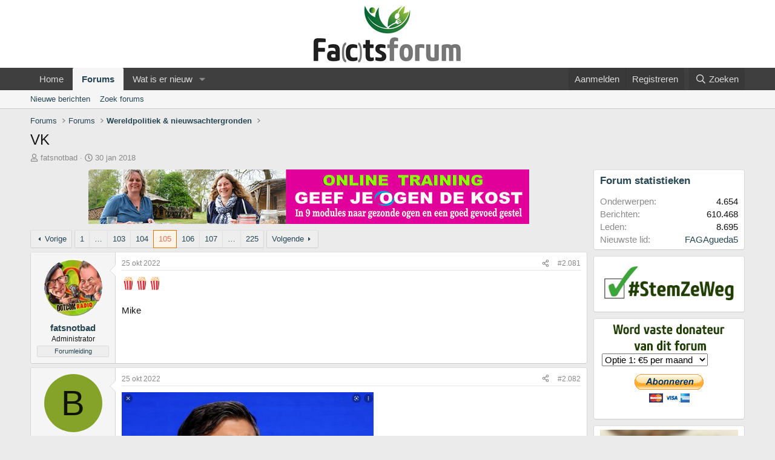

--- FILE ---
content_type: text/html; charset=utf-8
request_url: https://www.fatsforum.nl/threads/vk.3583/page-105
body_size: 28907
content:
<!DOCTYPE html>
<html id="XF" lang="nl-NL" dir="LTR"
	data-xf="2.3"
	data-app="public"
	
	
	data-template="thread_view"
	data-container-key="node-3"
	data-content-key="thread-3583"
	data-logged-in="false"
	data-cookie-prefix="xf_"
	data-csrf="1769233986,ffce1a72813c596b57f1cf4d646d0f45"
	class="has-no-js template-thread_view"
	>
<head>
	
	
	

	<meta charset="utf-8" />
	<title>VK| Pagina 105 | Fa(c)ts Forum</title>
	<link rel="manifest" href="/webmanifest.php">

	<meta http-equiv="X-UA-Compatible" content="IE=Edge" />
	<meta name="viewport" content="width=device-width, initial-scale=1, viewport-fit=cover">

	
		<meta name="theme-color" content="#ffffff" />
	

	<meta name="apple-mobile-web-app-title" content="Fa(c)ts Forum">
	
		<link rel="apple-touch-icon" href="/data/assets/logo/fatsforum_favicon_192.png">
		

	
		
		<meta name="description" content="🍿🍿🍿

Mike" />
		<meta property="og:description" content="🍿🍿🍿

Mike" />
		<meta property="twitter:description" content="🍿🍿🍿

Mike" />
	
	
		<meta property="og:url" content="https://www.fatsforum.nl/threads/vk.3583/" />
	
		<link rel="canonical" href="https://www.fatsforum.nl/threads/vk.3583/page-105" />
	
		<link rel="prev" href="/threads/vk.3583/page-104" />
	
		<link rel="next" href="/threads/vk.3583/page-106" />
	

	
		
	
	
	<meta property="og:site_name" content="Fa(c)ts Forum" />


	
	
		
	
	
	<meta property="og:type" content="website" />


	
	
		
	
	
	
		<meta property="og:title" content="VK" />
		<meta property="twitter:title" content="VK" />
	


	
	
	
	

	
	
	
	

	<link rel="stylesheet" href="/css.php?css=public%3Anormalize.css%2Cpublic%3Afa.css%2Cpublic%3Acore.less%2Cpublic%3Aapp.less&amp;s=2&amp;l=2&amp;d=1754208637&amp;k=0b3df13689f59d211596c98bc029fc63a915c394" />

	<link rel="stylesheet" href="/css.php?css=public%3Abb_code.less%2Cpublic%3Amessage.less%2Cpublic%3Ashare_controls.less%2Cpublic%3Aextra.less&amp;s=2&amp;l=2&amp;d=1754208637&amp;k=058d1d3ddfa7d77c6d19be81297730d96164c44f" />


	
		<script src="/js/xf/preamble.min.js?_v=01b9fac0"></script>
	

	
	<script src="/js/vendor/vendor-compiled.js?_v=01b9fac0" defer></script>
	<script src="/js/xf/core-compiled.js?_v=01b9fac0" defer></script>

	<script>
		window.addEventListener('DOMContentLoaded', function() {
			XF.extendObject(true, XF.config, {
				// 
				userId: 0,
				enablePush: false,
				pushAppServerKey: '',
				url: {
					fullBase: 'https://www.fatsforum.nl/',
					basePath: '/',
					css: '/css.php?css=__SENTINEL__&s=2&l=2&d=1754208637',
					js: '/js/__SENTINEL__?_v=01b9fac0',
					icon: '/data/local/icons/__VARIANT__.svg?v=1742243686#__NAME__',
					iconInline: '/styles/fa/__VARIANT__/__NAME__.svg?v=5.15.3',
					keepAlive: '/login/keep-alive'
				},
				cookie: {
					path: '/',
					domain: '',
					prefix: 'xf_',
					secure: true,
					consentMode: 'disabled',
					consented: ["optional","_third_party"]
				},
				cacheKey: 'f3ed7234243583f554e27d349fe769c5',
				csrf: '1769233986,ffce1a72813c596b57f1cf4d646d0f45',
				js: {},
				fullJs: false,
				css: {"public:bb_code.less":true,"public:message.less":true,"public:share_controls.less":true,"public:extra.less":true},
				time: {
					now: 1769233986,
					today: 1769209200,
					todayDow: 6,
					tomorrow: 1769295600,
					yesterday: 1769122800,
					week: 1768690800,
					month: 1767222000,
					year: 1767222000
				},
				style: {
					light: '',
					dark: '',
					defaultColorScheme: 'light'
				},
				borderSizeFeature: '3px',
				fontAwesomeWeight: 'r',
				enableRtnProtect: true,
				
				enableFormSubmitSticky: true,
				imageOptimization: '0',
				imageOptimizationQuality: 0.85,
				uploadMaxFilesize: 268435456,
				uploadMaxWidth: 0,
				uploadMaxHeight: 0,
				allowedVideoExtensions: ["m4v","mov","mp4","mp4v","mpeg","mpg","ogv","webm"],
				allowedAudioExtensions: ["mp3","opus","ogg","wav"],
				shortcodeToEmoji: true,
				visitorCounts: {
					conversations_unread: '0',
					alerts_unviewed: '0',
					total_unread: '0',
					title_count: true,
					icon_indicator: true
				},
				jsMt: {"xf\/action.js":"1c489bab","xf\/embed.js":"678c1a7d","xf\/form.js":"678c1a7d","xf\/structure.js":"1c489bab","xf\/tooltip.js":"678c1a7d"},
				jsState: {},
				publicMetadataLogoUrl: '',
				publicPushBadgeUrl: 'https://www.fatsforum.nl/styles/default/xenforo/bell.png'
			});

			XF.extendObject(XF.phrases, {
				// 
				date_x_at_time_y:     "{date} om {time}",
				day_x_at_time_y:      "{day} om {time}",
				yesterday_at_x:       "Gisteren om {time}",
				x_minutes_ago:        "{minutes} minuten geleden",
				one_minute_ago:       "1 minuut geleden",
				a_moment_ago:         "een moment geleden",
				today_at_x:           "Vandaag om {time}",
				in_a_moment:          "In een ogenblik",
				in_a_minute:          "Binnen een minuut",
				in_x_minutes:         "Over {minuten} minuten",
				later_today_at_x:     "Later vandaag om {tijd}",
				tomorrow_at_x:        "Morgen om {time}",
				short_date_x_minutes: "{minutes}m",
				short_date_x_hours:   "{hours}h",
				short_date_x_days:    "{days}d",

				day0: "zondag",
				day1: "maandag",
				day2: "dinsdag",
				day3: "woensdag",
				day4: "donderdag",
				day5: "vrijdag",
				day6: "zaterdag",

				dayShort0: "zo",
				dayShort1: "ma",
				dayShort2: "di",
				dayShort3: "wo",
				dayShort4: "do",
				dayShort5: "vr",
				dayShort6: "za",

				month0: "januari",
				month1: "februari",
				month2: "maart",
				month3: "april",
				month4: "mei",
				month5: "juni",
				month6: "juli",
				month7: "augustus",
				month8: "september",
				month9: "oktober",
				month10: "november",
				month11: "december",

				active_user_changed_reload_page: "De actieve gebruiker is veranderd. Laad de pagina opnieuw voor de nieuwste versie.",
				server_did_not_respond_in_time_try_again: "De server heeft niet tijdig gereageerd. Gelieve opnieuw te proberen.",
				oops_we_ran_into_some_problems: "Oeps! We zijn enkele problemen tegengekomen.",
				oops_we_ran_into_some_problems_more_details_console: "Oeps! We zijn enkele problemen tegengekomen. Probeer het later opnieuw. Meer foutdetails kunnen zich in de browserconsole bevinden.",
				file_too_large_to_upload: "Het bestand is te groot om te worden geüpload.",
				uploaded_file_is_too_large_for_server_to_process: "Het geüploade bestand is te groot om te verwerken voor de server.",
				files_being_uploaded_are_you_sure: "Bestanden worden nog steeds geüpload. Weet je zeker dat je dit formulier wilt verzenden?",
				attach: "Voeg bestand toe",
				rich_text_box: "Rich-tekstvak",
				close: "Sluit",
				link_copied_to_clipboard: "Koppeling naar klembord gekopieerd.",
				text_copied_to_clipboard: "Tekst naar klembord gekopieerd.",
				loading: "Laden…",
				you_have_exceeded_maximum_number_of_selectable_items: "You have exceeded the maximum number of selectable items.",

				processing: "Verwerken",
				'processing...': "Verwerken…",

				showing_x_of_y_items: "Tonen van {count} van {total} items",
				showing_all_items: "Alle items getoond",
				no_items_to_display: "Geen items om weer te geven",

				number_button_up: "Omhoog",
				number_button_down: "Omlaag",

				push_enable_notification_title: "Pushmeldingen succesvol ingeschakeld op Fa(c)ts Forum",
				push_enable_notification_body: "Bedankt voor het aanzetten van pushmeldingen!",

				pull_down_to_refresh: "Pull down to refresh",
				release_to_refresh: "Release to refresh",
				refreshing: "Refreshing…"
			});
		});
	</script>

	


	
		<link rel="icon" type="image/png" href="https://www.fatsforum.nl/data/assets/logo/fatsforum_favicon-32.png" sizes="32x32" />
	

	
	<script async src="https://www.googletagmanager.com/gtag/js?id=UA-86803712-1"></script>
	<script>
		window.dataLayer = window.dataLayer || [];
		function gtag(){dataLayer.push(arguments);}
		gtag('js', new Date());
		gtag('config', 'UA-86803712-1', {
			// 
			
			
		});
	</script>

</head>
<body data-template="thread_view">

<div class="p-pageWrapper" id="top">

	

	<header class="p-header" id="header">
		<div class="p-header-inner">
			<div class="p-header-content">
				<div class="p-header-logo p-header-logo--image">
					<a href="https://www.fatsforum.nl">
						

	

	
		
		

		
	

	

	<picture data-variations="{&quot;default&quot;:{&quot;1&quot;:&quot;\/data\/assets\/logo\/fatsforum_v2.png&quot;,&quot;2&quot;:&quot;\/data\/assets\/logo\/fatsforum_v2_2x.png&quot;}}">
		
		
		

		

		<img src="/data/assets/logo/fatsforum_v2.png" srcset="/data/assets/logo/fatsforum_v2_2x.png 2x" width="250" height="100" alt="Fa(c)ts Forum" />
	</picture>


					</a>
				</div>

				
			</div>
		</div>
	</header>

	
	

	
		<div class="p-navSticky p-navSticky--primary" data-xf-init="sticky-header">
			
		<nav class="p-nav">
			<div class="p-nav-inner">
				<button type="button" class="button button--plain p-nav-menuTrigger" data-xf-click="off-canvas" data-menu=".js-headerOffCanvasMenu" tabindex="0" aria-label="Menu"><span class="button-text">
					<i aria-hidden="true"></i>
				</span></button>

				<div class="p-nav-smallLogo">
					<a href="https://www.fatsforum.nl">
						

	

	
		
		

		
	

	

	<picture data-variations="{&quot;default&quot;:{&quot;1&quot;:&quot;\/data\/assets\/logo\/fatsforum_v2.png&quot;,&quot;2&quot;:null}}">
		
		
		

		

		<img src="/data/assets/logo/fatsforum_v2.png"  width="250" height="100" alt="Fa(c)ts Forum" />
	</picture>


					</a>
				</div>

				<div class="p-nav-scroller hScroller" data-xf-init="h-scroller" data-auto-scroll=".p-navEl.is-selected">
					<div class="hScroller-scroll">
						<ul class="p-nav-list js-offCanvasNavSource">
							
								<li>
									
	<div class="p-navEl " >
	

		
	
	<a href="https://www.fatsforum.nl"
	class="p-navEl-link "
	
	data-xf-key="1"
	data-nav-id="home">Home</a>


		

		
	
	</div>

								</li>
							
								<li>
									
	<div class="p-navEl is-selected" data-has-children="true">
	

		
	
	<a href="/"
	class="p-navEl-link p-navEl-link--splitMenu "
	
	
	data-nav-id="forums">Forums</a>


		<a data-xf-key="2"
			data-xf-click="menu"
			data-menu-pos-ref="< .p-navEl"
			class="p-navEl-splitTrigger"
			role="button"
			tabindex="0"
			aria-label="Schakel uitgebreid"
			aria-expanded="false"
			aria-haspopup="true"></a>

		
	
		<div class="menu menu--structural" data-menu="menu" aria-hidden="true">
			<div class="menu-content">
				
					
	
	
	<a href="/whats-new/posts/"
	class="menu-linkRow u-indentDepth0 js-offCanvasCopy "
	
	
	data-nav-id="newPosts">Nieuwe berichten</a>

	

				
					
	
	
	<a href="/search/?type=post"
	class="menu-linkRow u-indentDepth0 js-offCanvasCopy "
	
	
	data-nav-id="searchForums">Zoek forums</a>

	

				
			</div>
		</div>
	
	</div>

								</li>
							
								<li>
									
	<div class="p-navEl " data-has-children="true">
	

		
	
	<a href="/whats-new/"
	class="p-navEl-link p-navEl-link--splitMenu "
	
	
	data-nav-id="whatsNew">Wat is er nieuw</a>


		<a data-xf-key="3"
			data-xf-click="menu"
			data-menu-pos-ref="< .p-navEl"
			class="p-navEl-splitTrigger"
			role="button"
			tabindex="0"
			aria-label="Schakel uitgebreid"
			aria-expanded="false"
			aria-haspopup="true"></a>

		
	
		<div class="menu menu--structural" data-menu="menu" aria-hidden="true">
			<div class="menu-content">
				
					
	
	
	<a href="/featured/"
	class="menu-linkRow u-indentDepth0 js-offCanvasCopy "
	
	
	data-nav-id="featured">Featured content</a>

	

				
					
	
	
	<a href="/whats-new/posts/"
	class="menu-linkRow u-indentDepth0 js-offCanvasCopy "
	 rel="nofollow"
	
	data-nav-id="whatsNewPosts">Nieuwe berichten</a>

	

				
					
	
	
	<a href="/whats-new/latest-activity"
	class="menu-linkRow u-indentDepth0 js-offCanvasCopy "
	 rel="nofollow"
	
	data-nav-id="latestActivity">Laatste bijdragen</a>

	

				
			</div>
		</div>
	
	</div>

								</li>
							
						</ul>
					</div>
				</div>

				<div class="p-nav-opposite">
					<div class="p-navgroup p-account p-navgroup--guest">
						
							<a href="/login/" class="p-navgroup-link p-navgroup-link--textual p-navgroup-link--logIn"
								data-xf-click="overlay" data-follow-redirects="on">
								<span class="p-navgroup-linkText">Aanmelden</span>
							</a>
							
								<a href="/register/" class="p-navgroup-link p-navgroup-link--textual p-navgroup-link--register"
									data-xf-click="overlay" data-follow-redirects="on">
									<span class="p-navgroup-linkText">Registreren</span>
								</a>
							
						
					</div>

					<div class="p-navgroup p-discovery">
						<a href="/whats-new/"
							class="p-navgroup-link p-navgroup-link--iconic p-navgroup-link--whatsnew"
							aria-label="Wat is er nieuw"
							title="Wat is er nieuw">
							<i aria-hidden="true"></i>
							<span class="p-navgroup-linkText">Wat is er nieuw</span>
						</a>

						
							<a href="/search/"
								class="p-navgroup-link p-navgroup-link--iconic p-navgroup-link--search"
								data-xf-click="menu"
								data-xf-key="/"
								aria-label="Zoeken"
								aria-expanded="false"
								aria-haspopup="true"
								title="Zoeken">
								<i aria-hidden="true"></i>
								<span class="p-navgroup-linkText">Zoeken</span>
							</a>
							<div class="menu menu--structural menu--wide" data-menu="menu" aria-hidden="true">
								<form action="/search/search" method="post"
									class="menu-content"
									data-xf-init="quick-search">

									<h3 class="menu-header">Zoeken</h3>
									
									<div class="menu-row">
										
											<div class="inputGroup inputGroup--joined">
												<input type="text" class="input" name="keywords" data-acurl="/search/auto-complete" placeholder="Zoeken…" aria-label="Zoeken" data-menu-autofocus="true" />
												
			<select name="constraints" class="js-quickSearch-constraint input" aria-label="Zoek binnen">
				<option value="">Overal</option>
<option value="{&quot;search_type&quot;:&quot;post&quot;}">Onderwerpen</option>
<option value="{&quot;search_type&quot;:&quot;post&quot;,&quot;c&quot;:{&quot;nodes&quot;:[3],&quot;child_nodes&quot;:1}}">Dit forum</option>
<option value="{&quot;search_type&quot;:&quot;post&quot;,&quot;c&quot;:{&quot;thread&quot;:3583}}">Dit onderwerp</option>

			</select>
		
											</div>
										
									</div>

									
									<div class="menu-row">
										<label class="iconic"><input type="checkbox"  name="c[title_only]" value="1" /><i aria-hidden="true"></i><span class="iconic-label">Zoek alleen in titels</span></label>

									</div>
									
									<div class="menu-row">
										<div class="inputGroup">
											<span class="inputGroup-text" id="ctrl_search_menu_by_member">Door:</span>
											<input type="text" class="input" name="c[users]" data-xf-init="auto-complete" placeholder="Lid" aria-labelledby="ctrl_search_menu_by_member" />
										</div>
									</div>
									<div class="menu-footer">
									<span class="menu-footer-controls">
										<button type="submit" class="button button--icon button--icon--search button--primary"><i class="fa--xf far fa-search "><svg xmlns="http://www.w3.org/2000/svg" role="img" aria-hidden="true" ><use href="/data/local/icons/regular.svg?v=1742243686#search"></use></svg></i><span class="button-text">Zoek</span></button>
										<button type="submit" class="button " name="from_search_menu"><span class="button-text">Geavanceerd zoeken…</span></button>
									</span>
									</div>

									<input type="hidden" name="_xfToken" value="1769233986,ffce1a72813c596b57f1cf4d646d0f45" />
								</form>
							</div>
						
					</div>
				</div>
			</div>
		</nav>
	
		</div>
		
		
			<div class="p-sectionLinks">
				<div class="p-sectionLinks-inner hScroller" data-xf-init="h-scroller">
					<div class="hScroller-scroll">
						<ul class="p-sectionLinks-list">
							
								<li>
									
	<div class="p-navEl " >
	

		
	
	<a href="/whats-new/posts/"
	class="p-navEl-link "
	
	data-xf-key="alt+1"
	data-nav-id="newPosts">Nieuwe berichten</a>


		

		
	
	</div>

								</li>
							
								<li>
									
	<div class="p-navEl " >
	

		
	
	<a href="/search/?type=post"
	class="p-navEl-link "
	
	data-xf-key="alt+2"
	data-nav-id="searchForums">Zoek forums</a>


		

		
	
	</div>

								</li>
							
						</ul>
					</div>
				</div>
			</div>
			
	
		

	<div class="offCanvasMenu offCanvasMenu--nav js-headerOffCanvasMenu" data-menu="menu" aria-hidden="true" data-ocm-builder="navigation">
		<div class="offCanvasMenu-backdrop" data-menu-close="true"></div>
		<div class="offCanvasMenu-content">
			<div class="offCanvasMenu-header">
				Menu
				<a class="offCanvasMenu-closer" data-menu-close="true" role="button" tabindex="0" aria-label="Sluit"></a>
			</div>
			
				<div class="p-offCanvasRegisterLink">
					<div class="offCanvasMenu-linkHolder">
						<a href="/login/" class="offCanvasMenu-link" data-xf-click="overlay" data-menu-close="true">
							Aanmelden
						</a>
					</div>
					<hr class="offCanvasMenu-separator" />
					
						<div class="offCanvasMenu-linkHolder">
							<a href="/register/" class="offCanvasMenu-link" data-xf-click="overlay" data-menu-close="true">
								Registreren
							</a>
						</div>
						<hr class="offCanvasMenu-separator" />
					
				</div>
			
			<div class="js-offCanvasNavTarget"></div>
			<div class="offCanvasMenu-installBanner js-installPromptContainer" style="display: none;" data-xf-init="install-prompt">
				<div class="offCanvasMenu-installBanner-header">Installeer de app</div>
				<button type="button" class="button js-installPromptButton"><span class="button-text">Installeren</span></button>
				<template class="js-installTemplateIOS">
					<div class="js-installTemplateContent">
						<div class="overlay-title">How to install the app on iOS</div>
						<div class="block-body">
							<div class="block-row">
								<p>
									Follow along with the video below to see how to install our site as a web app on your home screen.
								</p>
								<p style="text-align: center">
									<video src="/styles/default/xenforo/add_to_home.mp4"
										width="280" height="480" autoplay loop muted playsinline></video>
								</p>
								<p>
									<small><strong>Opmerking:</strong> This feature may not be available in some browsers.</small>
								</p>
							</div>
						</div>
					</div>
				</template>
			</div>
		</div>
	</div>

	<div class="p-body">
		<div class="p-body-inner">
			<!--XF:EXTRA_OUTPUT-->

			

			

			
			
	
		<ul class="p-breadcrumbs "
			itemscope itemtype="https://schema.org/BreadcrumbList">
			
				

				
				

				
					
					
	<li itemprop="itemListElement" itemscope itemtype="https://schema.org/ListItem">
		<a href="/" itemprop="item">
			<span itemprop="name">Forums</span>
		</a>
		<meta itemprop="position" content="1" />
	</li>

				

				
				
					
					
	<li itemprop="itemListElement" itemscope itemtype="https://schema.org/ListItem">
		<a href="/#forums.1" itemprop="item">
			<span itemprop="name">Forums</span>
		</a>
		<meta itemprop="position" content="2" />
	</li>

				
					
					
	<li itemprop="itemListElement" itemscope itemtype="https://schema.org/ListItem">
		<a href="/forums/wereldpolitiek-nieuwsachtergronden.3/" itemprop="item">
			<span itemprop="name">Wereldpolitiek &amp; nieuwsachtergronden</span>
		</a>
		<meta itemprop="position" content="3" />
	</li>

				
			
		</ul>
	

			

			
	<noscript class="js-jsWarning"><div class="blockMessage blockMessage--important blockMessage--iconic u-noJsOnly">JavaScript is uitgeschakeld. Schakel JavaScript in jouw browser in voordat je doorgaat voor een betere ervaring.</div></noscript>

			
	<div class="blockMessage blockMessage--important blockMessage--iconic js-browserWarning" style="display: none">Je gebruikt een verouderde webbrowser. Het kan mogelijk deze of andere websites niet correct weergeven.<br />Het is raadzaam om je webbrowser te upgraden of een browser zoals <a href="https://www.microsoft.com/edge/" target="_blank" rel="noopener">Microsoft Edge</a> of <a href="https://www.google.com/chrome/" target="_blank" rel="noopener">Google Chrome</a> te gebruiken.</div>


			
				<div class="p-body-header">
					
						
							<div class="p-title ">
								
									
										<h1 class="p-title-value">VK</h1>
									
									
								
							</div>
						

						
							<div class="p-description">
	<ul class="listInline listInline--bullet">
		<li>
			<i class="fa--xf far fa-user "><svg xmlns="http://www.w3.org/2000/svg" role="img" ><title>Onderwerp starter</title><use href="/data/local/icons/regular.svg?v=1742243686#user"></use></svg></i>
			<span class="u-srOnly">Onderwerp starter</span>

			<a href="/members/fatsnotbad.4/" class="username  u-concealed" dir="auto" data-user-id="4" data-xf-init="member-tooltip"><span class="username--staff username--moderator username--admin">fatsnotbad</span></a>
		</li>
		<li>
			<i class="fa--xf far fa-clock "><svg xmlns="http://www.w3.org/2000/svg" role="img" ><title>Startdatum</title><use href="/data/local/icons/regular.svg?v=1742243686#clock"></use></svg></i>
			<span class="u-srOnly">Startdatum</span>

			<a href="/threads/vk.3583/" class="u-concealed"><time  class="u-dt" dir="auto" datetime="2018-01-30T22:21:04+0100" data-timestamp="1517347264" data-date="30 jan 2018" data-time="22:21" data-short="jan '18" title="30 jan 2018 om 22:21">30 jan 2018</time></a>
		</li>
		
		
	</ul>
</div>
						
					
				</div>
			

			<div class="p-body-main p-body-main--withSidebar ">
				
				<div class="p-body-contentCol"></div>
				
					<div class="p-body-sidebarCol"></div>
				

				

				<div class="p-body-content">
					

	
	
	
	
	
	
		<div class="ad">
			<a href="https://volzicht.nl/" target="_blank"><img src="/media/volzicht.jpg" /></a>
		</div>
	


					<div class="p-body-pageContent">










	
	
	
		
	
	
	


	
	
	
		
	
	
	


	
	
		
	
	
	


	
	



	












	

	
		
	



















<div class="block block--messages" data-xf-init="" data-type="post" data-href="/inline-mod/" data-search-target="*">

	<span class="u-anchorTarget" id="posts"></span>

	
		
	

	

	<div class="block-outer"><div class="block-outer-main"><nav class="pageNavWrapper pageNavWrapper--mixed ">



<div class="pageNav pageNav--skipStart pageNav--skipEnd">
	
		<a href="/threads/vk.3583/page-104" class="pageNav-jump pageNav-jump--prev">Vorige</a>
	

	<ul class="pageNav-main">
		

	
		<li class="pageNav-page "><a href="/threads/vk.3583/">1</a></li>
	


		
			
				<li class="pageNav-page pageNav-page--skip pageNav-page--skipStart">
					<a data-xf-init="tooltip" title="Ga naar pagina"
						data-xf-click="menu"
						role="button" tabindex="0" aria-expanded="false" aria-haspopup="true">…</a>
					

	<div class="menu menu--pageJump" data-menu="menu" aria-hidden="true">
		<div class="menu-content">
			<h4 class="menu-header">Ga naar pagina</h4>
			<div class="menu-row" data-xf-init="page-jump" data-page-url="/threads/vk.3583/page-%page%">
				<div class="inputGroup inputGroup--numbers">
					<div class="inputGroup inputGroup--numbers inputNumber" data-xf-init="number-box"><input type="number" pattern="\d*" class="input input--number js-numberBoxTextInput input input--numberNarrow js-pageJumpPage" value="102"  min="1" max="225" step="1" required="required" data-menu-autofocus="true" /></div>
					<span class="inputGroup-text"><button type="button" class="button js-pageJumpGo"><span class="button-text">Ga</span></button></span>
				</div>
			</div>
		</div>
	</div>

				</li>
			
		

		
			

	
		<li class="pageNav-page pageNav-page--earlier"><a href="/threads/vk.3583/page-103">103</a></li>
	

		
			

	
		<li class="pageNav-page pageNav-page--earlier"><a href="/threads/vk.3583/page-104">104</a></li>
	

		
			

	
		<li class="pageNav-page pageNav-page--current "><a href="/threads/vk.3583/page-105">105</a></li>
	

		
			

	
		<li class="pageNav-page pageNav-page--later"><a href="/threads/vk.3583/page-106">106</a></li>
	

		
			

	
		<li class="pageNav-page pageNav-page--later"><a href="/threads/vk.3583/page-107">107</a></li>
	

		

		
			
				<li class="pageNav-page pageNav-page--skip pageNav-page--skipEnd">
					<a data-xf-init="tooltip" title="Ga naar pagina"
						data-xf-click="menu"
						role="button" tabindex="0" aria-expanded="false" aria-haspopup="true">…</a>
					

	<div class="menu menu--pageJump" data-menu="menu" aria-hidden="true">
		<div class="menu-content">
			<h4 class="menu-header">Ga naar pagina</h4>
			<div class="menu-row" data-xf-init="page-jump" data-page-url="/threads/vk.3583/page-%page%">
				<div class="inputGroup inputGroup--numbers">
					<div class="inputGroup inputGroup--numbers inputNumber" data-xf-init="number-box"><input type="number" pattern="\d*" class="input input--number js-numberBoxTextInput input input--numberNarrow js-pageJumpPage" value="108"  min="1" max="225" step="1" required="required" data-menu-autofocus="true" /></div>
					<span class="inputGroup-text"><button type="button" class="button js-pageJumpGo"><span class="button-text">Ga</span></button></span>
				</div>
			</div>
		</div>
	</div>

				</li>
			
		

		

	
		<li class="pageNav-page "><a href="/threads/vk.3583/page-225">225</a></li>
	

	</ul>

	
		<a href="/threads/vk.3583/page-106" class="pageNav-jump pageNav-jump--next">Volgende</a>
	
</div>

<div class="pageNavSimple">
	
		<a href="/threads/vk.3583/"
			class="pageNavSimple-el pageNavSimple-el--first"
			data-xf-init="tooltip" title="Eerste">
			<i aria-hidden="true"></i> <span class="u-srOnly">Eerste</span>
		</a>
		<a href="/threads/vk.3583/page-104" class="pageNavSimple-el pageNavSimple-el--prev">
			<i aria-hidden="true"></i> Vorige
		</a>
	

	<a class="pageNavSimple-el pageNavSimple-el--current"
		data-xf-init="tooltip" title="Ga naar pagina"
		data-xf-click="menu" role="button" tabindex="0" aria-expanded="false" aria-haspopup="true">
		105 van 225
	</a>
	

	<div class="menu menu--pageJump" data-menu="menu" aria-hidden="true">
		<div class="menu-content">
			<h4 class="menu-header">Ga naar pagina</h4>
			<div class="menu-row" data-xf-init="page-jump" data-page-url="/threads/vk.3583/page-%page%">
				<div class="inputGroup inputGroup--numbers">
					<div class="inputGroup inputGroup--numbers inputNumber" data-xf-init="number-box"><input type="number" pattern="\d*" class="input input--number js-numberBoxTextInput input input--numberNarrow js-pageJumpPage" value="105"  min="1" max="225" step="1" required="required" data-menu-autofocus="true" /></div>
					<span class="inputGroup-text"><button type="button" class="button js-pageJumpGo"><span class="button-text">Ga</span></button></span>
				</div>
			</div>
		</div>
	</div>


	
		<a href="/threads/vk.3583/page-106" class="pageNavSimple-el pageNavSimple-el--next">
			Volgende <i aria-hidden="true"></i>
		</a>
		<a href="/threads/vk.3583/page-225"
			class="pageNavSimple-el pageNavSimple-el--last"
			data-xf-init="tooltip" title="Laatste">
			<i aria-hidden="true"></i> <span class="u-srOnly">Laatste</span>
		</a>
	
</div>

</nav>



</div></div>

	

	
		
	<div class="block-outer js-threadStatusField"></div>

	

	<div class="block-container lbContainer"
		data-xf-init="lightbox select-to-quote"
		data-message-selector=".js-post"
		data-lb-id="thread-3583"
		data-lb-universal="0">

		<div class="block-body js-replyNewMessageContainer">
			
				

					

					
						

	
	

	

	
	<article class="message message--post js-post js-inlineModContainer  "
		data-author="fatsnotbad"
		data-content="post-415361"
		id="js-post-415361"
		itemscope itemtype="https://schema.org/Comment" itemid="https://www.fatsforum.nl/posts/415361/">

		
			<meta itemprop="parentItem" itemscope itemid="https://www.fatsforum.nl/threads/vk.3583/" />
		

		<span class="u-anchorTarget" id="post-415361"></span>

		
			<div class="message-inner">
				
					<div class="message-cell message-cell--user">
						

	<section class="message-user"
		itemprop="author"
		itemscope itemtype="https://schema.org/Person"
		itemid="https://www.fatsforum.nl/members/fatsnotbad.4/">

		
			<meta itemprop="url" content="https://www.fatsforum.nl/members/fatsnotbad.4/" />
		

		<div class="message-avatar ">
			<div class="message-avatar-wrapper">
				<a href="/members/fatsnotbad.4/" class="avatar avatar--m" data-user-id="4" data-xf-init="member-tooltip">
			<img src="/data/avatars/m/0/4.jpg?1762206720" srcset="/data/avatars/l/0/4.jpg?1762206720 2x" alt="fatsnotbad" class="avatar-u4-m" width="96" height="96" loading="lazy" itemprop="image" /> 
		</a>
				
			</div>
		</div>
		<div class="message-userDetails">
			<h4 class="message-name"><a href="/members/fatsnotbad.4/" class="username " dir="auto" data-user-id="4" data-xf-init="member-tooltip"><span class="username--staff username--moderator username--admin" itemprop="name">fatsnotbad</span></a></h4>
			<h5 class="userTitle message-userTitle" dir="auto" itemprop="jobTitle">Administrator</h5>
			<div class="userBanner userBanner--staff message-userBanner" dir="auto" itemprop="jobTitle"><span class="userBanner-before"></span><strong>Forumleiding</strong><span class="userBanner-after"></span></div>
		</div>
		
			
			
		
		<span class="message-userArrow"></span>
	</section>

					</div>
				

				
					<div class="message-cell message-cell--main">
					
						<div class="message-main js-quickEditTarget">

							
								

	

	<header class="message-attribution message-attribution--split">
		<ul class="message-attribution-main listInline ">
			
			
			<li class="u-concealed">
				<a href="/threads/vk.3583/post-415361" rel="nofollow" itemprop="url">
					<time  class="u-dt" dir="auto" datetime="2022-10-25T11:57:16+0200" data-timestamp="1666691836" data-date="25 okt 2022" data-time="11:57" data-short="okt '22" title="25 okt 2022 om 11:57" itemprop="datePublished">25 okt 2022</time>
				</a>
			</li>
			
		</ul>

		<ul class="message-attribution-opposite message-attribution-opposite--list ">
			
			<li>
				<a href="/threads/vk.3583/post-415361"
					class="message-attribution-gadget"
					data-xf-init="share-tooltip"
					data-href="/posts/415361/share"
					aria-label="Deel"
					rel="nofollow">
					<i class="fa--xf far fa-share-alt "><svg xmlns="http://www.w3.org/2000/svg" role="img" aria-hidden="true" ><use href="/data/local/icons/regular.svg?v=1742243686#share-alt"></use></svg></i>
				</a>
			</li>
			
				<li class="u-hidden js-embedCopy">
					
	<a href="javascript:"
		data-xf-init="copy-to-clipboard"
		data-copy-text="&lt;div class=&quot;js-xf-embed&quot; data-url=&quot;https://www.fatsforum.nl&quot; data-content=&quot;post-415361&quot;&gt;&lt;/div&gt;&lt;script defer src=&quot;https://www.fatsforum.nl/js/xf/external_embed.js?_v=01b9fac0&quot;&gt;&lt;/script&gt;"
		data-success="Embed code HTML copied to clipboard."
		class="">
		<i class="fa--xf far fa-code "><svg xmlns="http://www.w3.org/2000/svg" role="img" aria-hidden="true" ><use href="/data/local/icons/regular.svg?v=1742243686#code"></use></svg></i>
	</a>

				</li>
			
			
			
				<li>
					<a href="/threads/vk.3583/post-415361" rel="nofollow">
						#2.081
					</a>
				</li>
			
		</ul>
	</header>

							

							<div class="message-content js-messageContent">
							

								
									
	
	
	

								

								
									
	

	<div class="message-userContent lbContainer js-lbContainer "
		data-lb-id="post-415361"
		data-lb-caption-desc="fatsnotbad &middot; 25 okt 2022 om 11:57">

		

		<article class="message-body js-selectToQuote">
			
				
			

			<div itemprop="text">
				
					<div class="bbWrapper"><img class="smilie smilie--emoji" alt="🍿" src="https://cdn.jsdelivr.net/joypixels/assets/8.0/png/unicode/64/1f37f.png" title="Popcorn    :popcorn:" data-shortname=":popcorn:" loading="lazy" width="64" height="64" /><img class="smilie smilie--emoji" alt="🍿" src="https://cdn.jsdelivr.net/joypixels/assets/8.0/png/unicode/64/1f37f.png" title="Popcorn    :popcorn:" data-shortname=":popcorn:" loading="lazy" width="64" height="64" /><img class="smilie smilie--emoji" alt="🍿" src="https://cdn.jsdelivr.net/joypixels/assets/8.0/png/unicode/64/1f37f.png" title="Popcorn    :popcorn:" data-shortname=":popcorn:" loading="lazy" width="64" height="64" /><br />
<br />
Mike</div>
				
			</div>

			<div class="js-selectToQuoteEnd">&nbsp;</div>
			
				
			
		</article>

		

		
	</div>

								

								
									
	

	

								

								
									
	

								

							
							</div>

							
								
	

	<footer class="message-footer">
		
			<div class="message-microdata" itemprop="interactionStatistic" itemtype="https://schema.org/InteractionCounter" itemscope>
				<meta itemprop="userInteractionCount" content="0" />
				<meta itemprop="interactionType" content="https://schema.org/LikeAction" />
			</div>
		

		

		<div class="reactionsBar js-reactionsList ">
			
		</div>

		<div class="js-historyTarget message-historyTarget toggleTarget" data-href="trigger-href"></div>
	</footer>

							
						</div>

					
					</div>
				
			</div>
		
	</article>

	
	

					

					

				

					

					
						

	
	

	

	
	<article class="message message--post js-post js-inlineModContainer  "
		data-author="Bull"
		data-content="post-415387"
		id="js-post-415387"
		itemscope itemtype="https://schema.org/Comment" itemid="https://www.fatsforum.nl/posts/415387/">

		
			<meta itemprop="parentItem" itemscope itemid="https://www.fatsforum.nl/threads/vk.3583/" />
		

		<span class="u-anchorTarget" id="post-415387"></span>

		
			<div class="message-inner">
				
					<div class="message-cell message-cell--user">
						

	<section class="message-user"
		itemprop="author"
		itemscope itemtype="https://schema.org/Person"
		>

		

		<div class="message-avatar ">
			<div class="message-avatar-wrapper">
				<span class="avatar avatar--m avatar--default avatar--default--dynamic" data-user-id="0" style="background-color: #85a329; color: #111405" title="Bull">
			<span class="avatar-u0-m" role="img" aria-label="Bull">B</span> 
		</span>
				
			</div>
		</div>
		<div class="message-userDetails">
			<h4 class="message-name"><span class="username " dir="auto" data-user-id="0"><span itemprop="name">Bull</span></span></h4>
			<h5 class="userTitle message-userTitle" dir="auto" itemprop="jobTitle">Guest</h5>
			
		</div>
		
		<span class="message-userArrow"></span>
	</section>

					</div>
				

				
					<div class="message-cell message-cell--main">
					
						<div class="message-main js-quickEditTarget">

							
								

	

	<header class="message-attribution message-attribution--split">
		<ul class="message-attribution-main listInline ">
			
			
			<li class="u-concealed">
				<a href="/threads/vk.3583/post-415387" rel="nofollow" itemprop="url">
					<time  class="u-dt" dir="auto" datetime="2022-10-25T13:36:38+0200" data-timestamp="1666697798" data-date="25 okt 2022" data-time="13:36" data-short="okt '22" title="25 okt 2022 om 13:36" itemprop="datePublished">25 okt 2022</time>
				</a>
			</li>
			
		</ul>

		<ul class="message-attribution-opposite message-attribution-opposite--list ">
			
			<li>
				<a href="/threads/vk.3583/post-415387"
					class="message-attribution-gadget"
					data-xf-init="share-tooltip"
					data-href="/posts/415387/share"
					aria-label="Deel"
					rel="nofollow">
					<i class="fa--xf far fa-share-alt "><svg xmlns="http://www.w3.org/2000/svg" role="img" aria-hidden="true" ><use href="/data/local/icons/regular.svg?v=1742243686#share-alt"></use></svg></i>
				</a>
			</li>
			
				<li class="u-hidden js-embedCopy">
					
	<a href="javascript:"
		data-xf-init="copy-to-clipboard"
		data-copy-text="&lt;div class=&quot;js-xf-embed&quot; data-url=&quot;https://www.fatsforum.nl&quot; data-content=&quot;post-415387&quot;&gt;&lt;/div&gt;&lt;script defer src=&quot;https://www.fatsforum.nl/js/xf/external_embed.js?_v=01b9fac0&quot;&gt;&lt;/script&gt;"
		data-success="Embed code HTML copied to clipboard."
		class="">
		<i class="fa--xf far fa-code "><svg xmlns="http://www.w3.org/2000/svg" role="img" aria-hidden="true" ><use href="/data/local/icons/regular.svg?v=1742243686#code"></use></svg></i>
	</a>

				</li>
			
			
			
				<li>
					<a href="/threads/vk.3583/post-415387" rel="nofollow">
						#2.082
					</a>
				</li>
			
		</ul>
	</header>

							

							<div class="message-content js-messageContent">
							

								
									
	
	
	

								

								
									
	

	<div class="message-userContent lbContainer js-lbContainer "
		data-lb-id="post-415387"
		data-lb-caption-desc="Bull &middot; 25 okt 2022 om 13:36">

		

		<article class="message-body js-selectToQuote">
			
				
			

			<div itemprop="text">
				
					<div class="bbWrapper"><a href="https://www.fatsforum.nl/attachments/ff6apj9xkai_cpg-jpg.16477/"
		target="_blank"><img src="https://www.fatsforum.nl/data/attachments/16/16474-ab4bc2d636c294674c3ff74f8e4ccc24.jpg?hash=q0vC1jbClG"
		class="bbImage "
		style=""
		alt="Ff6APJ9XkAI_cPG.jpg"
		title="Ff6APJ9XkAI_cPG.jpg"
		width="416" height="275" loading="lazy" /></a></div>
				
			</div>

			<div class="js-selectToQuoteEnd">&nbsp;</div>
			
				
			
		</article>

		

		
			
	

		
	</div>

								

								
									
	

	

								

								
									
	

								

							
							</div>

							
								
	

	<footer class="message-footer">
		
			<div class="message-microdata" itemprop="interactionStatistic" itemtype="https://schema.org/InteractionCounter" itemscope>
				<meta itemprop="userInteractionCount" content="0" />
				<meta itemprop="interactionType" content="https://schema.org/LikeAction" />
			</div>
		

		

		<div class="reactionsBar js-reactionsList ">
			
		</div>

		<div class="js-historyTarget message-historyTarget toggleTarget" data-href="trigger-href"></div>
	</footer>

							
						</div>

					
					</div>
				
			</div>
		
	</article>

	
	

					

					

				

					

					
						

	
	

	

	
	<article class="message message--post js-post js-inlineModContainer  "
		data-author="JVG"
		data-content="post-415398"
		id="js-post-415398"
		itemscope itemtype="https://schema.org/Comment" itemid="https://www.fatsforum.nl/posts/415398/">

		
			<meta itemprop="parentItem" itemscope itemid="https://www.fatsforum.nl/threads/vk.3583/" />
		

		<span class="u-anchorTarget" id="post-415398"></span>

		
			<div class="message-inner">
				
					<div class="message-cell message-cell--user">
						

	<section class="message-user"
		itemprop="author"
		itemscope itemtype="https://schema.org/Person"
		itemid="https://www.fatsforum.nl/members/jvg.897/">

		
			<meta itemprop="url" content="https://www.fatsforum.nl/members/jvg.897/" />
		

		<div class="message-avatar ">
			<div class="message-avatar-wrapper">
				<a href="/members/jvg.897/" class="avatar avatar--m avatar--default avatar--default--dynamic" data-user-id="897" data-xf-init="member-tooltip" style="background-color: #5cd67a; color: #1a662d">
			<span class="avatar-u897-m" role="img" aria-label="JVG">J</span> 
		</a>
				
			</div>
		</div>
		<div class="message-userDetails">
			<h4 class="message-name"><a href="/members/jvg.897/" class="username " dir="auto" data-user-id="897" data-xf-init="member-tooltip"><span itemprop="name">JVG</span></a></h4>
			<h5 class="userTitle message-userTitle" dir="auto" itemprop="jobTitle">Well-known member</h5>
			
		</div>
		
			
			
		
		<span class="message-userArrow"></span>
	</section>

					</div>
				

				
					<div class="message-cell message-cell--main">
					
						<div class="message-main js-quickEditTarget">

							
								

	

	<header class="message-attribution message-attribution--split">
		<ul class="message-attribution-main listInline ">
			
			
			<li class="u-concealed">
				<a href="/threads/vk.3583/post-415398" rel="nofollow" itemprop="url">
					<time  class="u-dt" dir="auto" datetime="2022-10-25T16:29:43+0200" data-timestamp="1666708183" data-date="25 okt 2022" data-time="16:29" data-short="okt '22" title="25 okt 2022 om 16:29" itemprop="datePublished">25 okt 2022</time>
				</a>
			</li>
			
		</ul>

		<ul class="message-attribution-opposite message-attribution-opposite--list ">
			
			<li>
				<a href="/threads/vk.3583/post-415398"
					class="message-attribution-gadget"
					data-xf-init="share-tooltip"
					data-href="/posts/415398/share"
					aria-label="Deel"
					rel="nofollow">
					<i class="fa--xf far fa-share-alt "><svg xmlns="http://www.w3.org/2000/svg" role="img" aria-hidden="true" ><use href="/data/local/icons/regular.svg?v=1742243686#share-alt"></use></svg></i>
				</a>
			</li>
			
				<li class="u-hidden js-embedCopy">
					
	<a href="javascript:"
		data-xf-init="copy-to-clipboard"
		data-copy-text="&lt;div class=&quot;js-xf-embed&quot; data-url=&quot;https://www.fatsforum.nl&quot; data-content=&quot;post-415398&quot;&gt;&lt;/div&gt;&lt;script defer src=&quot;https://www.fatsforum.nl/js/xf/external_embed.js?_v=01b9fac0&quot;&gt;&lt;/script&gt;"
		data-success="Embed code HTML copied to clipboard."
		class="">
		<i class="fa--xf far fa-code "><svg xmlns="http://www.w3.org/2000/svg" role="img" aria-hidden="true" ><use href="/data/local/icons/regular.svg?v=1742243686#code"></use></svg></i>
	</a>

				</li>
			
			
			
				<li>
					<a href="/threads/vk.3583/post-415398" rel="nofollow">
						#2.083
					</a>
				</li>
			
		</ul>
	</header>

							

							<div class="message-content js-messageContent">
							

								
									
	
	
	

								

								
									
	

	<div class="message-userContent lbContainer js-lbContainer "
		data-lb-id="post-415398"
		data-lb-caption-desc="JVG &middot; 25 okt 2022 om 16:29">

		

		<article class="message-body js-selectToQuote">
			
				
			

			<div itemprop="text">
				
					<div class="bbWrapper"><blockquote data-attributes="member: 1183" data-quote="Bull" data-source="post: 415356"
	class="bbCodeBlock bbCodeBlock--expandable bbCodeBlock--quote js-expandWatch">
	
		<div class="bbCodeBlock-title">
			
				<a href="/goto/post?id=415356"
					class="bbCodeBlock-sourceJump"
					rel="nofollow"
					data-xf-click="attribution"
					data-content-selector="#post-415356">Bull zei:</a>
			
		</div>
	
	<div class="bbCodeBlock-content">
		
		<div class="bbCodeBlock-expandContent js-expandContent ">
			<span data-s9e-mediaembed="twitter" style="height:350px;width:550px" data-s9e-mediaembed-iframe='["data-s9e-mediaembed","twitter","allow","autoplay *","allowfullscreen","","scrolling","no","style","height:350px;width:550px","data-s9e-mediaembed-api","2","src","https:\/\/s9e.github.io\/iframe\/2\/twitter.min.html#1584679072621539328#theme=light"]'></span><br />
<br />
YWAM
		</div>
		<div class="bbCodeBlock-expandLink js-expandLink"><a role="button" tabindex="0">Klik om te vergroten...</a></div>
	</div>
</blockquote><br />
DD maart 2020, hij is daar nog Treasury Chief, en uitleg Sky News van wie de video is : <br />
<br />
Jonathan Samuels, a presenter for Sky News, <a href="https://twitter.com/jonathansamuels/status/1237692232393768961" target="_blank" class="link link--external" rel="nofollow ugc noopener">explained on Twitter</a> that it was a creative choice made in editing to align with the voiceover script, which read as follows: “It’s a critical year for tackling climate change, and the government is committed to reaching net zero by 2050. But how much will coronavirus impact what many believe would be a green budget?”</div>
				
			</div>

			<div class="js-selectToQuoteEnd">&nbsp;</div>
			
				
			
		</article>

		

		
	</div>

								

								
									
	

	

								

								
									
	

								

							
							</div>

							
								
	

	<footer class="message-footer">
		
			<div class="message-microdata" itemprop="interactionStatistic" itemtype="https://schema.org/InteractionCounter" itemscope>
				<meta itemprop="userInteractionCount" content="0" />
				<meta itemprop="interactionType" content="https://schema.org/LikeAction" />
			</div>
		

		

		<div class="reactionsBar js-reactionsList ">
			
		</div>

		<div class="js-historyTarget message-historyTarget toggleTarget" data-href="trigger-href"></div>
	</footer>

							
						</div>

					
					</div>
				
			</div>
		
	</article>

	
	

					

					

				

					

					
						

	
	

	

	
	<article class="message message--post js-post js-inlineModContainer  "
		data-author="Zathras"
		data-content="post-415627"
		id="js-post-415627"
		itemscope itemtype="https://schema.org/Comment" itemid="https://www.fatsforum.nl/posts/415627/">

		
			<meta itemprop="parentItem" itemscope itemid="https://www.fatsforum.nl/threads/vk.3583/" />
		

		<span class="u-anchorTarget" id="post-415627"></span>

		
			<div class="message-inner">
				
					<div class="message-cell message-cell--user">
						

	<section class="message-user"
		itemprop="author"
		itemscope itemtype="https://schema.org/Person"
		itemid="https://www.fatsforum.nl/members/zathras.7619/">

		
			<meta itemprop="url" content="https://www.fatsforum.nl/members/zathras.7619/" />
		

		<div class="message-avatar ">
			<div class="message-avatar-wrapper">
				<a href="/members/zathras.7619/" class="avatar avatar--m" data-user-id="7619" data-xf-init="member-tooltip">
			<img src="/data/avatars/m/7/7619.jpg?1623411048"  alt="Zathras" class="avatar-u7619-m" width="96" height="96" loading="lazy" itemprop="image" /> 
		</a>
				
			</div>
		</div>
		<div class="message-userDetails">
			<h4 class="message-name"><a href="/members/zathras.7619/" class="username " dir="auto" data-user-id="7619" data-xf-init="member-tooltip"><span itemprop="name">Zathras</span></a></h4>
			<h5 class="userTitle message-userTitle" dir="auto" itemprop="jobTitle">Well-known member</h5>
			
		</div>
		
			
			
		
		<span class="message-userArrow"></span>
	</section>

					</div>
				

				
					<div class="message-cell message-cell--main">
					
						<div class="message-main js-quickEditTarget">

							
								

	

	<header class="message-attribution message-attribution--split">
		<ul class="message-attribution-main listInline ">
			
			
			<li class="u-concealed">
				<a href="/threads/vk.3583/post-415627" rel="nofollow" itemprop="url">
					<time  class="u-dt" dir="auto" datetime="2022-10-27T08:09:42+0200" data-timestamp="1666850982" data-date="27 okt 2022" data-time="08:09" data-short="okt '22" title="27 okt 2022 om 08:09" itemprop="datePublished">27 okt 2022</time>
				</a>
			</li>
			
		</ul>

		<ul class="message-attribution-opposite message-attribution-opposite--list ">
			
			<li>
				<a href="/threads/vk.3583/post-415627"
					class="message-attribution-gadget"
					data-xf-init="share-tooltip"
					data-href="/posts/415627/share"
					aria-label="Deel"
					rel="nofollow">
					<i class="fa--xf far fa-share-alt "><svg xmlns="http://www.w3.org/2000/svg" role="img" aria-hidden="true" ><use href="/data/local/icons/regular.svg?v=1742243686#share-alt"></use></svg></i>
				</a>
			</li>
			
				<li class="u-hidden js-embedCopy">
					
	<a href="javascript:"
		data-xf-init="copy-to-clipboard"
		data-copy-text="&lt;div class=&quot;js-xf-embed&quot; data-url=&quot;https://www.fatsforum.nl&quot; data-content=&quot;post-415627&quot;&gt;&lt;/div&gt;&lt;script defer src=&quot;https://www.fatsforum.nl/js/xf/external_embed.js?_v=01b9fac0&quot;&gt;&lt;/script&gt;"
		data-success="Embed code HTML copied to clipboard."
		class="">
		<i class="fa--xf far fa-code "><svg xmlns="http://www.w3.org/2000/svg" role="img" aria-hidden="true" ><use href="/data/local/icons/regular.svg?v=1742243686#code"></use></svg></i>
	</a>

				</li>
			
			
			
				<li>
					<a href="/threads/vk.3583/post-415627" rel="nofollow">
						#2.084
					</a>
				</li>
			
		</ul>
	</header>

							

							<div class="message-content js-messageContent">
							

								
									
	
	
	

								

								
									
	

	<div class="message-userContent lbContainer js-lbContainer "
		data-lb-id="post-415627"
		data-lb-caption-desc="Zathras &middot; 27 okt 2022 om 08:09">

		

		<article class="message-body js-selectToQuote">
			
				
			

			<div itemprop="text">
				
					<div class="bbWrapper"><a href="https://www.fatsforum.nl/attachments/1666850973218-png.16529/"
		target="_blank"><img src="https://www.fatsforum.nl/data/attachments/16/16526-7cc1bc3d91276179a4f03575b66484bb.jpg?hash=fMG8PZEnYX"
		class="bbImage "
		style=""
		alt="1666850973218.png"
		title="1666850973218.png"
		width="275" height="351" loading="lazy" /></a></div>
				
			</div>

			<div class="js-selectToQuoteEnd">&nbsp;</div>
			
				
			
		</article>

		

		
			
	

		
	</div>

								

								
									
	

	

								

								
									
	

								

							
							</div>

							
								
	

	<footer class="message-footer">
		
			<div class="message-microdata" itemprop="interactionStatistic" itemtype="https://schema.org/InteractionCounter" itemscope>
				<meta itemprop="userInteractionCount" content="1" />
				<meta itemprop="interactionType" content="https://schema.org/LikeAction" />
			</div>
		

		

		<div class="reactionsBar js-reactionsList is-active">
			
	
	
		<ul class="reactionSummary">
		
			<li><span class="reaction reaction--small reaction--1" data-reaction-id="1"><i aria-hidden="true"></i><img src="https://cdn.jsdelivr.net/joypixels/assets/8.0/png/unicode/64/1f44d.png" loading="lazy" width="64" height="64" class="reaction-image reaction-image--emoji js-reaction" alt="Leuk" title="Leuk" /></span></li>
		
		</ul>
	


<span class="u-srOnly">Waarderingen:</span>
<a class="reactionsBar-link" href="/posts/415627/reactions" data-xf-click="overlay" data-cache="false" rel="nofollow"><bdi>fatsnotbad</bdi></a>
		</div>

		<div class="js-historyTarget message-historyTarget toggleTarget" data-href="trigger-href"></div>
	</footer>

							
						</div>

					
					</div>
				
			</div>
		
	</article>

	
	

					

					

				

					

					
						

	
	

	

	
	<article class="message message--post js-post js-inlineModContainer  "
		data-author="fatsnotbad"
		data-content="post-415631"
		id="js-post-415631"
		itemscope itemtype="https://schema.org/Comment" itemid="https://www.fatsforum.nl/posts/415631/">

		
			<meta itemprop="parentItem" itemscope itemid="https://www.fatsforum.nl/threads/vk.3583/" />
		

		<span class="u-anchorTarget" id="post-415631"></span>

		
			<div class="message-inner">
				
					<div class="message-cell message-cell--user">
						

	<section class="message-user"
		itemprop="author"
		itemscope itemtype="https://schema.org/Person"
		itemid="https://www.fatsforum.nl/members/fatsnotbad.4/">

		
			<meta itemprop="url" content="https://www.fatsforum.nl/members/fatsnotbad.4/" />
		

		<div class="message-avatar ">
			<div class="message-avatar-wrapper">
				<a href="/members/fatsnotbad.4/" class="avatar avatar--m" data-user-id="4" data-xf-init="member-tooltip">
			<img src="/data/avatars/m/0/4.jpg?1762206720" srcset="/data/avatars/l/0/4.jpg?1762206720 2x" alt="fatsnotbad" class="avatar-u4-m" width="96" height="96" loading="lazy" itemprop="image" /> 
		</a>
				
			</div>
		</div>
		<div class="message-userDetails">
			<h4 class="message-name"><a href="/members/fatsnotbad.4/" class="username " dir="auto" data-user-id="4" data-xf-init="member-tooltip"><span class="username--staff username--moderator username--admin" itemprop="name">fatsnotbad</span></a></h4>
			<h5 class="userTitle message-userTitle" dir="auto" itemprop="jobTitle">Administrator</h5>
			<div class="userBanner userBanner--staff message-userBanner" dir="auto" itemprop="jobTitle"><span class="userBanner-before"></span><strong>Forumleiding</strong><span class="userBanner-after"></span></div>
		</div>
		
			
			
		
		<span class="message-userArrow"></span>
	</section>

					</div>
				

				
					<div class="message-cell message-cell--main">
					
						<div class="message-main js-quickEditTarget">

							
								

	

	<header class="message-attribution message-attribution--split">
		<ul class="message-attribution-main listInline ">
			
			
			<li class="u-concealed">
				<a href="/threads/vk.3583/post-415631" rel="nofollow" itemprop="url">
					<time  class="u-dt" dir="auto" datetime="2022-10-27T08:33:09+0200" data-timestamp="1666852389" data-date="27 okt 2022" data-time="08:33" data-short="okt '22" title="27 okt 2022 om 08:33" itemprop="datePublished">27 okt 2022</time>
				</a>
			</li>
			
		</ul>

		<ul class="message-attribution-opposite message-attribution-opposite--list ">
			
			<li>
				<a href="/threads/vk.3583/post-415631"
					class="message-attribution-gadget"
					data-xf-init="share-tooltip"
					data-href="/posts/415631/share"
					aria-label="Deel"
					rel="nofollow">
					<i class="fa--xf far fa-share-alt "><svg xmlns="http://www.w3.org/2000/svg" role="img" aria-hidden="true" ><use href="/data/local/icons/regular.svg?v=1742243686#share-alt"></use></svg></i>
				</a>
			</li>
			
				<li class="u-hidden js-embedCopy">
					
	<a href="javascript:"
		data-xf-init="copy-to-clipboard"
		data-copy-text="&lt;div class=&quot;js-xf-embed&quot; data-url=&quot;https://www.fatsforum.nl&quot; data-content=&quot;post-415631&quot;&gt;&lt;/div&gt;&lt;script defer src=&quot;https://www.fatsforum.nl/js/xf/external_embed.js?_v=01b9fac0&quot;&gt;&lt;/script&gt;"
		data-success="Embed code HTML copied to clipboard."
		class="">
		<i class="fa--xf far fa-code "><svg xmlns="http://www.w3.org/2000/svg" role="img" aria-hidden="true" ><use href="/data/local/icons/regular.svg?v=1742243686#code"></use></svg></i>
	</a>

				</li>
			
			
			
				<li>
					<a href="/threads/vk.3583/post-415631" rel="nofollow">
						#2.085
					</a>
				</li>
			
		</ul>
	</header>

							

							<div class="message-content js-messageContent">
							

								
									
	
	
	

								

								
									
	

	<div class="message-userContent lbContainer js-lbContainer "
		data-lb-id="post-415631"
		data-lb-caption-desc="fatsnotbad &middot; 27 okt 2022 om 08:33">

		

		<article class="message-body js-selectToQuote">
			
				
			

			<div itemprop="text">
				
					<div class="bbWrapper">Nu al. Die gaat de 6 weken niet halen!<br />
<br />
Mike</div>
				
			</div>

			<div class="js-selectToQuoteEnd">&nbsp;</div>
			
				
			
		</article>

		

		
	</div>

								

								
									
	

	

								

								
									
	

								

							
							</div>

							
								
	

	<footer class="message-footer">
		
			<div class="message-microdata" itemprop="interactionStatistic" itemtype="https://schema.org/InteractionCounter" itemscope>
				<meta itemprop="userInteractionCount" content="0" />
				<meta itemprop="interactionType" content="https://schema.org/LikeAction" />
			</div>
		

		

		<div class="reactionsBar js-reactionsList ">
			
		</div>

		<div class="js-historyTarget message-historyTarget toggleTarget" data-href="trigger-href"></div>
	</footer>

							
						</div>

					
					</div>
				
			</div>
		
	</article>

	
	

					

					

				

					

					
						

	
	

	

	
	<article class="message message--post js-post js-inlineModContainer  "
		data-author="Medusa"
		data-content="post-415643"
		id="js-post-415643"
		itemscope itemtype="https://schema.org/Comment" itemid="https://www.fatsforum.nl/posts/415643/">

		
			<meta itemprop="parentItem" itemscope itemid="https://www.fatsforum.nl/threads/vk.3583/" />
		

		<span class="u-anchorTarget" id="post-415643"></span>

		
			<div class="message-inner">
				
					<div class="message-cell message-cell--user">
						

	<section class="message-user"
		itemprop="author"
		itemscope itemtype="https://schema.org/Person"
		itemid="https://www.fatsforum.nl/members/medusa.464/">

		
			<meta itemprop="url" content="https://www.fatsforum.nl/members/medusa.464/" />
		

		<div class="message-avatar ">
			<div class="message-avatar-wrapper">
				<a href="/members/medusa.464/" class="avatar avatar--m" data-user-id="464" data-xf-init="member-tooltip">
			<img src="/data/avatars/m/0/464.jpg?1618309344" srcset="/data/avatars/l/0/464.jpg?1618309344 2x" alt="Medusa" class="avatar-u464-m" width="96" height="96" loading="lazy" itemprop="image" /> 
		</a>
				
			</div>
		</div>
		<div class="message-userDetails">
			<h4 class="message-name"><a href="/members/medusa.464/" class="username " dir="auto" data-user-id="464" data-xf-init="member-tooltip"><span itemprop="name">Medusa</span></a></h4>
			<h5 class="userTitle message-userTitle" dir="auto" itemprop="jobTitle">Well-known member</h5>
			
		</div>
		
			
			
		
		<span class="message-userArrow"></span>
	</section>

					</div>
				

				
					<div class="message-cell message-cell--main">
					
						<div class="message-main js-quickEditTarget">

							
								

	

	<header class="message-attribution message-attribution--split">
		<ul class="message-attribution-main listInline ">
			
			
			<li class="u-concealed">
				<a href="/threads/vk.3583/post-415643" rel="nofollow" itemprop="url">
					<time  class="u-dt" dir="auto" datetime="2022-10-27T09:04:08+0200" data-timestamp="1666854248" data-date="27 okt 2022" data-time="09:04" data-short="okt '22" title="27 okt 2022 om 09:04" itemprop="datePublished">27 okt 2022</time>
				</a>
			</li>
			
		</ul>

		<ul class="message-attribution-opposite message-attribution-opposite--list ">
			
			<li>
				<a href="/threads/vk.3583/post-415643"
					class="message-attribution-gadget"
					data-xf-init="share-tooltip"
					data-href="/posts/415643/share"
					aria-label="Deel"
					rel="nofollow">
					<i class="fa--xf far fa-share-alt "><svg xmlns="http://www.w3.org/2000/svg" role="img" aria-hidden="true" ><use href="/data/local/icons/regular.svg?v=1742243686#share-alt"></use></svg></i>
				</a>
			</li>
			
				<li class="u-hidden js-embedCopy">
					
	<a href="javascript:"
		data-xf-init="copy-to-clipboard"
		data-copy-text="&lt;div class=&quot;js-xf-embed&quot; data-url=&quot;https://www.fatsforum.nl&quot; data-content=&quot;post-415643&quot;&gt;&lt;/div&gt;&lt;script defer src=&quot;https://www.fatsforum.nl/js/xf/external_embed.js?_v=01b9fac0&quot;&gt;&lt;/script&gt;"
		data-success="Embed code HTML copied to clipboard."
		class="">
		<i class="fa--xf far fa-code "><svg xmlns="http://www.w3.org/2000/svg" role="img" aria-hidden="true" ><use href="/data/local/icons/regular.svg?v=1742243686#code"></use></svg></i>
	</a>

				</li>
			
			
			
				<li>
					<a href="/threads/vk.3583/post-415643" rel="nofollow">
						#2.086
					</a>
				</li>
			
		</ul>
	</header>

							

							<div class="message-content js-messageContent">
							

								
									
	
	
	

								

								
									
	

	<div class="message-userContent lbContainer js-lbContainer "
		data-lb-id="post-415643"
		data-lb-caption-desc="Medusa &middot; 27 okt 2022 om 09:04">

		

		<article class="message-body js-selectToQuote">
			
				
			

			<div itemprop="text">
				
					<div class="bbWrapper"><span data-s9e-mediaembed="twitter" style="height:350px;width:550px" data-s9e-mediaembed-iframe='["data-s9e-mediaembed","twitter","allow","autoplay *","allowfullscreen","","scrolling","no","style","height:350px;width:550px","data-s9e-mediaembed-api","2","src","https:\/\/s9e.github.io\/iframe\/2\/twitter.min.html#1585226976805416962#theme=light"]'></span></div>
				
			</div>

			<div class="js-selectToQuoteEnd">&nbsp;</div>
			
				
			
		</article>

		

		
	</div>

								

								
									
	

	

								

								
									
	

								

							
							</div>

							
								
	

	<footer class="message-footer">
		
			<div class="message-microdata" itemprop="interactionStatistic" itemtype="https://schema.org/InteractionCounter" itemscope>
				<meta itemprop="userInteractionCount" content="0" />
				<meta itemprop="interactionType" content="https://schema.org/LikeAction" />
			</div>
		

		

		<div class="reactionsBar js-reactionsList is-active">
			
	
	
		<ul class="reactionSummary">
		
			<li><span class="reaction reaction--small reaction--6" data-reaction-id="6"><i aria-hidden="true"></i><img src="https://cdn.jsdelivr.net/joypixels/assets/8.0/png/unicode/64/1f621.png" loading="lazy" width="64" height="64" class="reaction-image reaction-image--emoji js-reaction" alt="Grrr" title="Grrr" /></span></li>
		
		</ul>
	


<span class="u-srOnly">Waarderingen:</span>
<a class="reactionsBar-link" href="/posts/415643/reactions" data-xf-click="overlay" data-cache="false" rel="nofollow"><bdi>Zathras</bdi></a>
		</div>

		<div class="js-historyTarget message-historyTarget toggleTarget" data-href="trigger-href"></div>
	</footer>

							
						</div>

					
					</div>
				
			</div>
		
	</article>

	
	

					

					

				

					

					
						

	
	

	

	
	<article class="message message--post js-post js-inlineModContainer  "
		data-author="Medusa"
		data-content="post-416104"
		id="js-post-416104"
		itemscope itemtype="https://schema.org/Comment" itemid="https://www.fatsforum.nl/posts/416104/">

		
			<meta itemprop="parentItem" itemscope itemid="https://www.fatsforum.nl/threads/vk.3583/" />
		

		<span class="u-anchorTarget" id="post-416104"></span>

		
			<div class="message-inner">
				
					<div class="message-cell message-cell--user">
						

	<section class="message-user"
		itemprop="author"
		itemscope itemtype="https://schema.org/Person"
		itemid="https://www.fatsforum.nl/members/medusa.464/">

		
			<meta itemprop="url" content="https://www.fatsforum.nl/members/medusa.464/" />
		

		<div class="message-avatar ">
			<div class="message-avatar-wrapper">
				<a href="/members/medusa.464/" class="avatar avatar--m" data-user-id="464" data-xf-init="member-tooltip">
			<img src="/data/avatars/m/0/464.jpg?1618309344" srcset="/data/avatars/l/0/464.jpg?1618309344 2x" alt="Medusa" class="avatar-u464-m" width="96" height="96" loading="lazy" itemprop="image" /> 
		</a>
				
			</div>
		</div>
		<div class="message-userDetails">
			<h4 class="message-name"><a href="/members/medusa.464/" class="username " dir="auto" data-user-id="464" data-xf-init="member-tooltip"><span itemprop="name">Medusa</span></a></h4>
			<h5 class="userTitle message-userTitle" dir="auto" itemprop="jobTitle">Well-known member</h5>
			
		</div>
		
			
			
		
		<span class="message-userArrow"></span>
	</section>

					</div>
				

				
					<div class="message-cell message-cell--main">
					
						<div class="message-main js-quickEditTarget">

							
								

	

	<header class="message-attribution message-attribution--split">
		<ul class="message-attribution-main listInline ">
			
			
			<li class="u-concealed">
				<a href="/threads/vk.3583/post-416104" rel="nofollow" itemprop="url">
					<time  class="u-dt" dir="auto" datetime="2022-10-29T09:21:06+0200" data-timestamp="1667028066" data-date="29 okt 2022" data-time="09:21" data-short="okt '22" title="29 okt 2022 om 09:21" itemprop="datePublished">29 okt 2022</time>
				</a>
			</li>
			
		</ul>

		<ul class="message-attribution-opposite message-attribution-opposite--list ">
			
			<li>
				<a href="/threads/vk.3583/post-416104"
					class="message-attribution-gadget"
					data-xf-init="share-tooltip"
					data-href="/posts/416104/share"
					aria-label="Deel"
					rel="nofollow">
					<i class="fa--xf far fa-share-alt "><svg xmlns="http://www.w3.org/2000/svg" role="img" aria-hidden="true" ><use href="/data/local/icons/regular.svg?v=1742243686#share-alt"></use></svg></i>
				</a>
			</li>
			
				<li class="u-hidden js-embedCopy">
					
	<a href="javascript:"
		data-xf-init="copy-to-clipboard"
		data-copy-text="&lt;div class=&quot;js-xf-embed&quot; data-url=&quot;https://www.fatsforum.nl&quot; data-content=&quot;post-416104&quot;&gt;&lt;/div&gt;&lt;script defer src=&quot;https://www.fatsforum.nl/js/xf/external_embed.js?_v=01b9fac0&quot;&gt;&lt;/script&gt;"
		data-success="Embed code HTML copied to clipboard."
		class="">
		<i class="fa--xf far fa-code "><svg xmlns="http://www.w3.org/2000/svg" role="img" aria-hidden="true" ><use href="/data/local/icons/regular.svg?v=1742243686#code"></use></svg></i>
	</a>

				</li>
			
			
			
				<li>
					<a href="/threads/vk.3583/post-416104" rel="nofollow">
						#2.087
					</a>
				</li>
			
		</ul>
	</header>

							

							<div class="message-content js-messageContent">
							

								
									
	
	
	

								

								
									
	

	<div class="message-userContent lbContainer js-lbContainer "
		data-lb-id="post-416104"
		data-lb-caption-desc="Medusa &middot; 29 okt 2022 om 09:21">

		

		<article class="message-body js-selectToQuote">
			
				
			

			<div itemprop="text">
				
					<div class="bbWrapper"><span data-s9e-mediaembed="twitter" style="height:350px;width:550px" data-s9e-mediaembed-iframe='["data-s9e-mediaembed","twitter","allow","autoplay *","allowfullscreen","","scrolling","no","style","height:350px;width:550px","data-s9e-mediaembed-api","2","src","https:\/\/s9e.github.io\/iframe\/2\/twitter.min.html#1585730542745837568#theme=light"]'></span></div>
				
			</div>

			<div class="js-selectToQuoteEnd">&nbsp;</div>
			
				
			
		</article>

		

		
	</div>

								

								
									
	

	

								

								
									
	

								

							
							</div>

							
								
	

	<footer class="message-footer">
		
			<div class="message-microdata" itemprop="interactionStatistic" itemtype="https://schema.org/InteractionCounter" itemscope>
				<meta itemprop="userInteractionCount" content="2" />
				<meta itemprop="interactionType" content="https://schema.org/LikeAction" />
			</div>
		

		

		<div class="reactionsBar js-reactionsList is-active">
			
	
	
		<ul class="reactionSummary">
		
			<li><span class="reaction reaction--small reaction--1" data-reaction-id="1"><i aria-hidden="true"></i><img src="https://cdn.jsdelivr.net/joypixels/assets/8.0/png/unicode/64/1f44d.png" loading="lazy" width="64" height="64" class="reaction-image reaction-image--emoji js-reaction" alt="Leuk" title="Leuk" /></span></li>
		
		</ul>
	


<span class="u-srOnly">Waarderingen:</span>
<a class="reactionsBar-link" href="/posts/416104/reactions" data-xf-click="overlay" data-cache="false" rel="nofollow"><bdi>Assie</bdi> en <bdi>FoolProof</bdi></a>
		</div>

		<div class="js-historyTarget message-historyTarget toggleTarget" data-href="trigger-href"></div>
	</footer>

							
						</div>

					
					</div>
				
			</div>
		
	</article>

	
	

					

					

				

					

					
						

	
	

	

	
	<article class="message message--post js-post js-inlineModContainer  "
		data-author="Pieter1618242655"
		data-content="post-416105"
		id="js-post-416105"
		itemscope itemtype="https://schema.org/Comment" itemid="https://www.fatsforum.nl/posts/416105/">

		
			<meta itemprop="parentItem" itemscope itemid="https://www.fatsforum.nl/threads/vk.3583/" />
		

		<span class="u-anchorTarget" id="post-416105"></span>

		
			<div class="message-inner">
				
					<div class="message-cell message-cell--user">
						

	<section class="message-user"
		itemprop="author"
		itemscope itemtype="https://schema.org/Person"
		itemid="https://www.fatsforum.nl/members/pieter1618242655.7548/">

		
			<meta itemprop="url" content="https://www.fatsforum.nl/members/pieter1618242655.7548/" />
		

		<div class="message-avatar ">
			<div class="message-avatar-wrapper">
				<a href="/members/pieter1618242655.7548/" class="avatar avatar--m avatar--default avatar--default--dynamic" data-user-id="7548" data-xf-init="member-tooltip" style="background-color: #cc8f33; color: #3d2b0f">
			<span class="avatar-u7548-m" role="img" aria-label="Pieter1618242655">P</span> 
		</a>
				
			</div>
		</div>
		<div class="message-userDetails">
			<h4 class="message-name"><a href="/members/pieter1618242655.7548/" class="username " dir="auto" data-user-id="7548" data-xf-init="member-tooltip"><span itemprop="name">Pieter1618242655</span></a></h4>
			<h5 class="userTitle message-userTitle" dir="auto" itemprop="jobTitle">Well-known member</h5>
			
		</div>
		
			
			
		
		<span class="message-userArrow"></span>
	</section>

					</div>
				

				
					<div class="message-cell message-cell--main">
					
						<div class="message-main js-quickEditTarget">

							
								

	

	<header class="message-attribution message-attribution--split">
		<ul class="message-attribution-main listInline ">
			
			
			<li class="u-concealed">
				<a href="/threads/vk.3583/post-416105" rel="nofollow" itemprop="url">
					<time  class="u-dt" dir="auto" datetime="2022-10-29T09:28:12+0200" data-timestamp="1667028492" data-date="29 okt 2022" data-time="09:28" data-short="okt '22" title="29 okt 2022 om 09:28" itemprop="datePublished">29 okt 2022</time>
				</a>
			</li>
			
		</ul>

		<ul class="message-attribution-opposite message-attribution-opposite--list ">
			
			<li>
				<a href="/threads/vk.3583/post-416105"
					class="message-attribution-gadget"
					data-xf-init="share-tooltip"
					data-href="/posts/416105/share"
					aria-label="Deel"
					rel="nofollow">
					<i class="fa--xf far fa-share-alt "><svg xmlns="http://www.w3.org/2000/svg" role="img" aria-hidden="true" ><use href="/data/local/icons/regular.svg?v=1742243686#share-alt"></use></svg></i>
				</a>
			</li>
			
				<li class="u-hidden js-embedCopy">
					
	<a href="javascript:"
		data-xf-init="copy-to-clipboard"
		data-copy-text="&lt;div class=&quot;js-xf-embed&quot; data-url=&quot;https://www.fatsforum.nl&quot; data-content=&quot;post-416105&quot;&gt;&lt;/div&gt;&lt;script defer src=&quot;https://www.fatsforum.nl/js/xf/external_embed.js?_v=01b9fac0&quot;&gt;&lt;/script&gt;"
		data-success="Embed code HTML copied to clipboard."
		class="">
		<i class="fa--xf far fa-code "><svg xmlns="http://www.w3.org/2000/svg" role="img" aria-hidden="true" ><use href="/data/local/icons/regular.svg?v=1742243686#code"></use></svg></i>
	</a>

				</li>
			
			
			
				<li>
					<a href="/threads/vk.3583/post-416105" rel="nofollow">
						#2.088
					</a>
				</li>
			
		</ul>
	</header>

							

							<div class="message-content js-messageContent">
							

								
									
	
	
	

								

								
									
	

	<div class="message-userContent lbContainer js-lbContainer "
		data-lb-id="post-416105"
		data-lb-caption-desc="Pieter1618242655 &middot; 29 okt 2022 om 09:28">

		

		<article class="message-body js-selectToQuote">
			
				
			

			<div itemprop="text">
				
					<div class="bbWrapper">Cash geld betekent vrijheid. De natte droom van globalisten is daarom een cashless maatschappij. Maak jezelf niet transparan.</div>
				
			</div>

			<div class="js-selectToQuoteEnd">&nbsp;</div>
			
				
			
		</article>

		

		
	</div>

								

								
									
	

	

								

								
									
	

								

							
							</div>

							
								
	

	<footer class="message-footer">
		
			<div class="message-microdata" itemprop="interactionStatistic" itemtype="https://schema.org/InteractionCounter" itemscope>
				<meta itemprop="userInteractionCount" content="1" />
				<meta itemprop="interactionType" content="https://schema.org/LikeAction" />
			</div>
		

		

		<div class="reactionsBar js-reactionsList is-active">
			
	
	
		<ul class="reactionSummary">
		
			<li><span class="reaction reaction--small reaction--1" data-reaction-id="1"><i aria-hidden="true"></i><img src="https://cdn.jsdelivr.net/joypixels/assets/8.0/png/unicode/64/1f44d.png" loading="lazy" width="64" height="64" class="reaction-image reaction-image--emoji js-reaction" alt="Leuk" title="Leuk" /></span></li>
		
		</ul>
	


<span class="u-srOnly">Waarderingen:</span>
<a class="reactionsBar-link" href="/posts/416105/reactions" data-xf-click="overlay" data-cache="false" rel="nofollow"><bdi>FoolProof</bdi></a>
		</div>

		<div class="js-historyTarget message-historyTarget toggleTarget" data-href="trigger-href"></div>
	</footer>

							
						</div>

					
					</div>
				
			</div>
		
	</article>

	
	

					

					

				

					

					
						

	
	

	

	
	<article class="message message--post js-post js-inlineModContainer  "
		data-author="fatsnotbad"
		data-content="post-416107"
		id="js-post-416107"
		itemscope itemtype="https://schema.org/Comment" itemid="https://www.fatsforum.nl/posts/416107/">

		
			<meta itemprop="parentItem" itemscope itemid="https://www.fatsforum.nl/threads/vk.3583/" />
		

		<span class="u-anchorTarget" id="post-416107"></span>

		
			<div class="message-inner">
				
					<div class="message-cell message-cell--user">
						

	<section class="message-user"
		itemprop="author"
		itemscope itemtype="https://schema.org/Person"
		itemid="https://www.fatsforum.nl/members/fatsnotbad.4/">

		
			<meta itemprop="url" content="https://www.fatsforum.nl/members/fatsnotbad.4/" />
		

		<div class="message-avatar ">
			<div class="message-avatar-wrapper">
				<a href="/members/fatsnotbad.4/" class="avatar avatar--m" data-user-id="4" data-xf-init="member-tooltip">
			<img src="/data/avatars/m/0/4.jpg?1762206720" srcset="/data/avatars/l/0/4.jpg?1762206720 2x" alt="fatsnotbad" class="avatar-u4-m" width="96" height="96" loading="lazy" itemprop="image" /> 
		</a>
				
			</div>
		</div>
		<div class="message-userDetails">
			<h4 class="message-name"><a href="/members/fatsnotbad.4/" class="username " dir="auto" data-user-id="4" data-xf-init="member-tooltip"><span class="username--staff username--moderator username--admin" itemprop="name">fatsnotbad</span></a></h4>
			<h5 class="userTitle message-userTitle" dir="auto" itemprop="jobTitle">Administrator</h5>
			<div class="userBanner userBanner--staff message-userBanner" dir="auto" itemprop="jobTitle"><span class="userBanner-before"></span><strong>Forumleiding</strong><span class="userBanner-after"></span></div>
		</div>
		
			
			
		
		<span class="message-userArrow"></span>
	</section>

					</div>
				

				
					<div class="message-cell message-cell--main">
					
						<div class="message-main js-quickEditTarget">

							
								

	

	<header class="message-attribution message-attribution--split">
		<ul class="message-attribution-main listInline ">
			
			
			<li class="u-concealed">
				<a href="/threads/vk.3583/post-416107" rel="nofollow" itemprop="url">
					<time  class="u-dt" dir="auto" datetime="2022-10-29T09:56:44+0200" data-timestamp="1667030204" data-date="29 okt 2022" data-time="09:56" data-short="okt '22" title="29 okt 2022 om 09:56" itemprop="datePublished">29 okt 2022</time>
				</a>
			</li>
			
		</ul>

		<ul class="message-attribution-opposite message-attribution-opposite--list ">
			
			<li>
				<a href="/threads/vk.3583/post-416107"
					class="message-attribution-gadget"
					data-xf-init="share-tooltip"
					data-href="/posts/416107/share"
					aria-label="Deel"
					rel="nofollow">
					<i class="fa--xf far fa-share-alt "><svg xmlns="http://www.w3.org/2000/svg" role="img" aria-hidden="true" ><use href="/data/local/icons/regular.svg?v=1742243686#share-alt"></use></svg></i>
				</a>
			</li>
			
				<li class="u-hidden js-embedCopy">
					
	<a href="javascript:"
		data-xf-init="copy-to-clipboard"
		data-copy-text="&lt;div class=&quot;js-xf-embed&quot; data-url=&quot;https://www.fatsforum.nl&quot; data-content=&quot;post-416107&quot;&gt;&lt;/div&gt;&lt;script defer src=&quot;https://www.fatsforum.nl/js/xf/external_embed.js?_v=01b9fac0&quot;&gt;&lt;/script&gt;"
		data-success="Embed code HTML copied to clipboard."
		class="">
		<i class="fa--xf far fa-code "><svg xmlns="http://www.w3.org/2000/svg" role="img" aria-hidden="true" ><use href="/data/local/icons/regular.svg?v=1742243686#code"></use></svg></i>
	</a>

				</li>
			
			
			
				<li>
					<a href="/threads/vk.3583/post-416107" rel="nofollow">
						#2.089
					</a>
				</li>
			
		</ul>
	</header>

							

							<div class="message-content js-messageContent">
							

								
									
	
	
	

								

								
									
	

	<div class="message-userContent lbContainer js-lbContainer "
		data-lb-id="post-416107"
		data-lb-caption-desc="fatsnotbad &middot; 29 okt 2022 om 09:56">

		

		<article class="message-body js-selectToQuote">
			
				
			

			<div itemprop="text">
				
					<div class="bbWrapper"><blockquote data-attributes="member: 464" data-quote="Medusa" data-source="post: 416104"
	class="bbCodeBlock bbCodeBlock--expandable bbCodeBlock--quote js-expandWatch">
	
		<div class="bbCodeBlock-title">
			
				<a href="/goto/post?id=416104"
					class="bbCodeBlock-sourceJump"
					rel="nofollow"
					data-xf-click="attribution"
					data-content-selector="#post-416104">Medusa zei:</a>
			
		</div>
	
	<div class="bbCodeBlock-content">
		
		<div class="bbCodeBlock-expandContent js-expandContent ">
			<span data-s9e-mediaembed="twitter" style="height:350px;width:550px" data-s9e-mediaembed-iframe='["data-s9e-mediaembed","twitter","allow","autoplay *","allowfullscreen","","scrolling","no","style","height:350px;width:550px","data-s9e-mediaembed-api","2","src","https:\/\/s9e.github.io\/iframe\/2\/twitter.min.html#1585730542745837568#theme=light"]'></span>
		</div>
		<div class="bbCodeBlock-expandLink js-expandLink"><a role="button" tabindex="0">Klik om te vergroten...</a></div>
	</div>
</blockquote><br />
Dat is in het zuidwesten, nijn favoriete vakantiebestemming!<img src="https://cdn.jsdelivr.net/joypixels/assets/8.0/png/unicode/64/1f60e.png" class="smilie smilie--emoji" loading="lazy" width="64" height="64" alt=":cool:" title="Cool    :cool:"  data-smilie="6"data-shortname=":cool:" /><br />
<br />
Mike</div>
				
			</div>

			<div class="js-selectToQuoteEnd">&nbsp;</div>
			
				
			
		</article>

		

		
	</div>

								

								
									
	

	

								

								
									
	

								

							
							</div>

							
								
	

	<footer class="message-footer">
		
			<div class="message-microdata" itemprop="interactionStatistic" itemtype="https://schema.org/InteractionCounter" itemscope>
				<meta itemprop="userInteractionCount" content="1" />
				<meta itemprop="interactionType" content="https://schema.org/LikeAction" />
			</div>
		

		

		<div class="reactionsBar js-reactionsList is-active">
			
	
	
		<ul class="reactionSummary">
		
			<li><span class="reaction reaction--small reaction--1" data-reaction-id="1"><i aria-hidden="true"></i><img src="https://cdn.jsdelivr.net/joypixels/assets/8.0/png/unicode/64/1f44d.png" loading="lazy" width="64" height="64" class="reaction-image reaction-image--emoji js-reaction" alt="Leuk" title="Leuk" /></span></li>
		
		</ul>
	


<span class="u-srOnly">Waarderingen:</span>
<a class="reactionsBar-link" href="/posts/416107/reactions" data-xf-click="overlay" data-cache="false" rel="nofollow"><bdi>Medusa</bdi></a>
		</div>

		<div class="js-historyTarget message-historyTarget toggleTarget" data-href="trigger-href"></div>
	</footer>

							
						</div>

					
					</div>
				
			</div>
		
	</article>

	
	

					

					

				

					

					
						

	
	

	

	
	<article class="message message--post js-post js-inlineModContainer  "
		data-author="Medusa"
		data-content="post-416144"
		id="js-post-416144"
		itemscope itemtype="https://schema.org/Comment" itemid="https://www.fatsforum.nl/posts/416144/">

		
			<meta itemprop="parentItem" itemscope itemid="https://www.fatsforum.nl/threads/vk.3583/" />
		

		<span class="u-anchorTarget" id="post-416144"></span>

		
			<div class="message-inner">
				
					<div class="message-cell message-cell--user">
						

	<section class="message-user"
		itemprop="author"
		itemscope itemtype="https://schema.org/Person"
		itemid="https://www.fatsforum.nl/members/medusa.464/">

		
			<meta itemprop="url" content="https://www.fatsforum.nl/members/medusa.464/" />
		

		<div class="message-avatar ">
			<div class="message-avatar-wrapper">
				<a href="/members/medusa.464/" class="avatar avatar--m" data-user-id="464" data-xf-init="member-tooltip">
			<img src="/data/avatars/m/0/464.jpg?1618309344" srcset="/data/avatars/l/0/464.jpg?1618309344 2x" alt="Medusa" class="avatar-u464-m" width="96" height="96" loading="lazy" itemprop="image" /> 
		</a>
				
			</div>
		</div>
		<div class="message-userDetails">
			<h4 class="message-name"><a href="/members/medusa.464/" class="username " dir="auto" data-user-id="464" data-xf-init="member-tooltip"><span itemprop="name">Medusa</span></a></h4>
			<h5 class="userTitle message-userTitle" dir="auto" itemprop="jobTitle">Well-known member</h5>
			
		</div>
		
			
			
		
		<span class="message-userArrow"></span>
	</section>

					</div>
				

				
					<div class="message-cell message-cell--main">
					
						<div class="message-main js-quickEditTarget">

							
								

	

	<header class="message-attribution message-attribution--split">
		<ul class="message-attribution-main listInline ">
			
			
			<li class="u-concealed">
				<a href="/threads/vk.3583/post-416144" rel="nofollow" itemprop="url">
					<time  class="u-dt" dir="auto" datetime="2022-10-29T17:05:01+0200" data-timestamp="1667055901" data-date="29 okt 2022" data-time="17:05" data-short="okt '22" title="29 okt 2022 om 17:05" itemprop="datePublished">29 okt 2022</time>
				</a>
			</li>
			
		</ul>

		<ul class="message-attribution-opposite message-attribution-opposite--list ">
			
			<li>
				<a href="/threads/vk.3583/post-416144"
					class="message-attribution-gadget"
					data-xf-init="share-tooltip"
					data-href="/posts/416144/share"
					aria-label="Deel"
					rel="nofollow">
					<i class="fa--xf far fa-share-alt "><svg xmlns="http://www.w3.org/2000/svg" role="img" aria-hidden="true" ><use href="/data/local/icons/regular.svg?v=1742243686#share-alt"></use></svg></i>
				</a>
			</li>
			
				<li class="u-hidden js-embedCopy">
					
	<a href="javascript:"
		data-xf-init="copy-to-clipboard"
		data-copy-text="&lt;div class=&quot;js-xf-embed&quot; data-url=&quot;https://www.fatsforum.nl&quot; data-content=&quot;post-416144&quot;&gt;&lt;/div&gt;&lt;script defer src=&quot;https://www.fatsforum.nl/js/xf/external_embed.js?_v=01b9fac0&quot;&gt;&lt;/script&gt;"
		data-success="Embed code HTML copied to clipboard."
		class="">
		<i class="fa--xf far fa-code "><svg xmlns="http://www.w3.org/2000/svg" role="img" aria-hidden="true" ><use href="/data/local/icons/regular.svg?v=1742243686#code"></use></svg></i>
	</a>

				</li>
			
			
			
				<li>
					<a href="/threads/vk.3583/post-416144" rel="nofollow">
						#2.090
					</a>
				</li>
			
		</ul>
	</header>

							

							<div class="message-content js-messageContent">
							

								
									
	
	
	

								

								
									
	

	<div class="message-userContent lbContainer js-lbContainer "
		data-lb-id="post-416144"
		data-lb-caption-desc="Medusa &middot; 29 okt 2022 om 17:05">

		

		<article class="message-body js-selectToQuote">
			
				
			

			<div itemprop="text">
				
					<div class="bbWrapper"><span data-s9e-mediaembed="twitter" style="height:350px;width:550px" data-s9e-mediaembed-iframe='["data-s9e-mediaembed","twitter","allow","autoplay *","allowfullscreen","","scrolling","no","style","height:350px;width:550px","data-s9e-mediaembed-api","2","src","https:\/\/s9e.github.io\/iframe\/2\/twitter.min.html#1586055652463374337#theme=light"]'></span></div>
				
			</div>

			<div class="js-selectToQuoteEnd">&nbsp;</div>
			
				
			
		</article>

		

		
	</div>

								

								
									
	

	

								

								
									
	

								

							
							</div>

							
								
	

	<footer class="message-footer">
		
			<div class="message-microdata" itemprop="interactionStatistic" itemtype="https://schema.org/InteractionCounter" itemscope>
				<meta itemprop="userInteractionCount" content="0" />
				<meta itemprop="interactionType" content="https://schema.org/LikeAction" />
			</div>
		

		

		<div class="reactionsBar js-reactionsList ">
			
		</div>

		<div class="js-historyTarget message-historyTarget toggleTarget" data-href="trigger-href"></div>
	</footer>

							
						</div>

					
					</div>
				
			</div>
		
	</article>

	
	

					

					

				

					

					
						

	
	

	

	
	<article class="message message--post js-post js-inlineModContainer  "
		data-author="Angelface"
		data-content="post-417671"
		id="js-post-417671"
		itemscope itemtype="https://schema.org/Comment" itemid="https://www.fatsforum.nl/posts/417671/">

		
			<meta itemprop="parentItem" itemscope itemid="https://www.fatsforum.nl/threads/vk.3583/" />
		

		<span class="u-anchorTarget" id="post-417671"></span>

		
			<div class="message-inner">
				
					<div class="message-cell message-cell--user">
						

	<section class="message-user"
		itemprop="author"
		itemscope itemtype="https://schema.org/Person"
		itemid="https://www.fatsforum.nl/members/angelface.7617/">

		
			<meta itemprop="url" content="https://www.fatsforum.nl/members/angelface.7617/" />
		

		<div class="message-avatar ">
			<div class="message-avatar-wrapper">
				<a href="/members/angelface.7617/" class="avatar avatar--m" data-user-id="7617" data-xf-init="member-tooltip">
			<img src="/data/avatars/m/7/7617.jpg?1622890586" srcset="/data/avatars/l/7/7617.jpg?1622890586 2x" alt="Angelface" class="avatar-u7617-m" width="96" height="96" loading="lazy" itemprop="image" /> 
		</a>
				
			</div>
		</div>
		<div class="message-userDetails">
			<h4 class="message-name"><a href="/members/angelface.7617/" class="username " dir="auto" data-user-id="7617" data-xf-init="member-tooltip"><span itemprop="name">Angelface</span></a></h4>
			<h5 class="userTitle message-userTitle" dir="auto" itemprop="jobTitle">Well-known member</h5>
			
		</div>
		
			
			
		
		<span class="message-userArrow"></span>
	</section>

					</div>
				

				
					<div class="message-cell message-cell--main">
					
						<div class="message-main js-quickEditTarget">

							
								

	

	<header class="message-attribution message-attribution--split">
		<ul class="message-attribution-main listInline ">
			
			
			<li class="u-concealed">
				<a href="/threads/vk.3583/post-417671" rel="nofollow" itemprop="url">
					<time  class="u-dt" dir="auto" datetime="2022-11-10T13:34:09+0100" data-timestamp="1668083649" data-date="10 nov 2022" data-time="13:34" data-short="nov '22" title="10 nov 2022 om 13:34" itemprop="datePublished">10 nov 2022</time>
				</a>
			</li>
			
		</ul>

		<ul class="message-attribution-opposite message-attribution-opposite--list ">
			
			<li>
				<a href="/threads/vk.3583/post-417671"
					class="message-attribution-gadget"
					data-xf-init="share-tooltip"
					data-href="/posts/417671/share"
					aria-label="Deel"
					rel="nofollow">
					<i class="fa--xf far fa-share-alt "><svg xmlns="http://www.w3.org/2000/svg" role="img" aria-hidden="true" ><use href="/data/local/icons/regular.svg?v=1742243686#share-alt"></use></svg></i>
				</a>
			</li>
			
				<li class="u-hidden js-embedCopy">
					
	<a href="javascript:"
		data-xf-init="copy-to-clipboard"
		data-copy-text="&lt;div class=&quot;js-xf-embed&quot; data-url=&quot;https://www.fatsforum.nl&quot; data-content=&quot;post-417671&quot;&gt;&lt;/div&gt;&lt;script defer src=&quot;https://www.fatsforum.nl/js/xf/external_embed.js?_v=01b9fac0&quot;&gt;&lt;/script&gt;"
		data-success="Embed code HTML copied to clipboard."
		class="">
		<i class="fa--xf far fa-code "><svg xmlns="http://www.w3.org/2000/svg" role="img" aria-hidden="true" ><use href="/data/local/icons/regular.svg?v=1742243686#code"></use></svg></i>
	</a>

				</li>
			
			
			
				<li>
					<a href="/threads/vk.3583/post-417671" rel="nofollow">
						#2.091
					</a>
				</li>
			
		</ul>
	</header>

							

							<div class="message-content js-messageContent">
							

								
									
	
	
	

								

								
									
	

	<div class="message-userContent lbContainer js-lbContainer "
		data-lb-id="post-417671"
		data-lb-caption-desc="Angelface &middot; 10 nov 2022 om 13:34">

		

		<article class="message-body js-selectToQuote">
			
				
			

			<div itemprop="text">
				
					<div class="bbWrapper"><div class="bbCodeBlock bbCodeBlock--unfurl is-pending is-recrawl  js-unfurl fauxBlockLink"
		data-unfurl="true" data-result-id="33333" data-url="https://nos.nl/artikel/2451721-man-opgepakt-na-het-gooien-van-eieren-naar-koning-charles" data-host="nos.nl" data-pending="true">
		<div class="contentRow">
			
				<div class="contentRow-figure contentRow-figure--fixedSmall js-unfurl-figure">
					
						<img src="https://cdn.nos.nl/image/2022/11/09/913555/1024x576a.jpg" loading="lazy" alt="nos.nl" class="bbCodeBlockUnfurl-image" data-onerror="hide-parent"/>
					
				</div>
			
			<div class="contentRow-main">
				<h3 class="contentRow-header js-unfurl-title">
					<a href="https://nos.nl/artikel/2451721-man-opgepakt-na-het-gooien-van-eieren-naar-koning-charles"
						class="link link--external fauxBlockLink-blockLink"
						target="_blank"
						rel="nofollow ugc noopener"
						data-proxy-href="">
						Man opgepakt na het gooien van eieren naar koning Charles
					</a>
				</h3>

				<div class="contentRow-snippet js-unfurl-desc">De demonstrant gooide eieren naar koning Charles en zijn vrouw Camilla tijdens een bezoek van de koning aan York. Het koningspaar werd niet geraakt.</div>

				<div class="contentRow-minor contentRow-minor--hideLinks">
					<span class="js-unfurl-favicon">
						
							<img src="https://static.nos.nl/img/favicon/favicon-32x32.png" loading="lazy" alt="nos.nl" class="bbCodeBlockUnfurl-icon"
								data-onerror="hide-parent"/>
						
					</span>
					nos.nl
				</div>
			</div>
		</div>
	</div>
<br />
<span data-s9e-mediaembed="twitter" style="height:350px;width:550px" data-s9e-mediaembed-iframe='["data-s9e-mediaembed","twitter","allow","autoplay *","allowfullscreen","","scrolling","no","style","height:350px;width:550px","data-s9e-mediaembed-api","2","src","https:\/\/s9e.github.io\/iframe\/2\/twitter.min.html#1590406024539807744#theme=light"]'></span></div>
				
			</div>

			<div class="js-selectToQuoteEnd">&nbsp;</div>
			
				
			
		</article>

		

		
	</div>

								

								
									
	

	

								

								
									
	

								

							
							</div>

							
								
	

	<footer class="message-footer">
		
			<div class="message-microdata" itemprop="interactionStatistic" itemtype="https://schema.org/InteractionCounter" itemscope>
				<meta itemprop="userInteractionCount" content="0" />
				<meta itemprop="interactionType" content="https://schema.org/LikeAction" />
			</div>
		

		

		<div class="reactionsBar js-reactionsList ">
			
		</div>

		<div class="js-historyTarget message-historyTarget toggleTarget" data-href="trigger-href"></div>
	</footer>

							
						</div>

					
					</div>
				
			</div>
		
	</article>

	
	

					

					

				

					

					
						

	
	

	

	
	<article class="message message--post js-post js-inlineModContainer  "
		data-author="fatsnotbad"
		data-content="post-417714"
		id="js-post-417714"
		itemscope itemtype="https://schema.org/Comment" itemid="https://www.fatsforum.nl/posts/417714/">

		
			<meta itemprop="parentItem" itemscope itemid="https://www.fatsforum.nl/threads/vk.3583/" />
		

		<span class="u-anchorTarget" id="post-417714"></span>

		
			<div class="message-inner">
				
					<div class="message-cell message-cell--user">
						

	<section class="message-user"
		itemprop="author"
		itemscope itemtype="https://schema.org/Person"
		itemid="https://www.fatsforum.nl/members/fatsnotbad.4/">

		
			<meta itemprop="url" content="https://www.fatsforum.nl/members/fatsnotbad.4/" />
		

		<div class="message-avatar ">
			<div class="message-avatar-wrapper">
				<a href="/members/fatsnotbad.4/" class="avatar avatar--m" data-user-id="4" data-xf-init="member-tooltip">
			<img src="/data/avatars/m/0/4.jpg?1762206720" srcset="/data/avatars/l/0/4.jpg?1762206720 2x" alt="fatsnotbad" class="avatar-u4-m" width="96" height="96" loading="lazy" itemprop="image" /> 
		</a>
				
			</div>
		</div>
		<div class="message-userDetails">
			<h4 class="message-name"><a href="/members/fatsnotbad.4/" class="username " dir="auto" data-user-id="4" data-xf-init="member-tooltip"><span class="username--staff username--moderator username--admin" itemprop="name">fatsnotbad</span></a></h4>
			<h5 class="userTitle message-userTitle" dir="auto" itemprop="jobTitle">Administrator</h5>
			<div class="userBanner userBanner--staff message-userBanner" dir="auto" itemprop="jobTitle"><span class="userBanner-before"></span><strong>Forumleiding</strong><span class="userBanner-after"></span></div>
		</div>
		
			
			
		
		<span class="message-userArrow"></span>
	</section>

					</div>
				

				
					<div class="message-cell message-cell--main">
					
						<div class="message-main js-quickEditTarget">

							
								

	

	<header class="message-attribution message-attribution--split">
		<ul class="message-attribution-main listInline ">
			
			
			<li class="u-concealed">
				<a href="/threads/vk.3583/post-417714" rel="nofollow" itemprop="url">
					<time  class="u-dt" dir="auto" datetime="2022-11-10T20:33:57+0100" data-timestamp="1668108837" data-date="10 nov 2022" data-time="20:33" data-short="nov '22" title="10 nov 2022 om 20:33" itemprop="datePublished">10 nov 2022</time>
				</a>
			</li>
			
		</ul>

		<ul class="message-attribution-opposite message-attribution-opposite--list ">
			
			<li>
				<a href="/threads/vk.3583/post-417714"
					class="message-attribution-gadget"
					data-xf-init="share-tooltip"
					data-href="/posts/417714/share"
					aria-label="Deel"
					rel="nofollow">
					<i class="fa--xf far fa-share-alt "><svg xmlns="http://www.w3.org/2000/svg" role="img" aria-hidden="true" ><use href="/data/local/icons/regular.svg?v=1742243686#share-alt"></use></svg></i>
				</a>
			</li>
			
				<li class="u-hidden js-embedCopy">
					
	<a href="javascript:"
		data-xf-init="copy-to-clipboard"
		data-copy-text="&lt;div class=&quot;js-xf-embed&quot; data-url=&quot;https://www.fatsforum.nl&quot; data-content=&quot;post-417714&quot;&gt;&lt;/div&gt;&lt;script defer src=&quot;https://www.fatsforum.nl/js/xf/external_embed.js?_v=01b9fac0&quot;&gt;&lt;/script&gt;"
		data-success="Embed code HTML copied to clipboard."
		class="">
		<i class="fa--xf far fa-code "><svg xmlns="http://www.w3.org/2000/svg" role="img" aria-hidden="true" ><use href="/data/local/icons/regular.svg?v=1742243686#code"></use></svg></i>
	</a>

				</li>
			
			
			
				<li>
					<a href="/threads/vk.3583/post-417714" rel="nofollow">
						#2.092
					</a>
				</li>
			
		</ul>
	</header>

							

							<div class="message-content js-messageContent">
							

								
									
	
	
	

								

								
									
	

	<div class="message-userContent lbContainer js-lbContainer "
		data-lb-id="post-417714"
		data-lb-caption-desc="fatsnotbad &middot; 10 nov 2022 om 20:33">

		

		<article class="message-body js-selectToQuote">
			
				
			

			<div itemprop="text">
				
					<div class="bbWrapper"><div class="bbCodeBlock bbCodeBlock--unfurl    js-unfurl fauxBlockLink"
		data-unfurl="true" data-result-id="33344" data-url="https://www.frontnieuws.com/regering-publiceert-gruwelijke-cijfers-over-covid-19-vaccin-sterfgevallen-1-op-de-310-mensen-stierf-binnen-15-maand-na-ontvangst-van-de-covid-vaccinbooster/" data-host="www.frontnieuws.com" data-pending="false">
		<div class="contentRow">
			
				<div class="contentRow-figure contentRow-figure--fixedSmall js-unfurl-figure">
					
						<img src="https://www.frontnieuws.com/wp-content/uploads/2022/11/truth-waarheid.jpg" loading="lazy" alt="www.frontnieuws.com" class="bbCodeBlockUnfurl-image" data-onerror="hide-parent"/>
					
				</div>
			
			<div class="contentRow-main">
				<h3 class="contentRow-header js-unfurl-title">
					<a href="https://www.frontnieuws.com/regering-publiceert-gruwelijke-cijfers-over-covid-19-vaccin-sterfgevallen-1-op-de-310-mensen-stierf-binnen-15-maand-na-ontvangst-van-de-covid-vaccinbooster/"
						class="link link--external fauxBlockLink-blockLink"
						target="_blank"
						rel="noopener"
						data-proxy-href="">
						Regering publiceert gruwelijke cijfers over COVID-19 vaccin sterfgevallen: 1 op de 310 mensen stierf binnen 1,5 maand na ontvangst van de COVID-vaccinbooster - Frontnieuws
					</a>
				</h3>

				<div class="contentRow-snippet js-unfurl-desc">Officiële cijfers van de Britse regering bevestigen dat 1 op de 310 mensen die tegen 31 december 2021 in Engeland een derde dosis van de Covid-19 injectie kregen, helaas binnen 48 dagen overleed, bericht Expose-news.com. Het Office for National Statistics (ONS) is de grootste onafhankelijke...</div>

				<div class="contentRow-minor contentRow-minor--hideLinks">
					<span class="js-unfurl-favicon">
						
							<img src="https://www.frontnieuws.com/wp-content/uploads/2020/05/FR-1.png" loading="lazy" alt="www.frontnieuws.com" class="bbCodeBlockUnfurl-icon"
								data-onerror="hide-parent"/>
						
					</span>
					www.frontnieuws.com
				</div>
			</div>
		</div>
	</div>
<br />
Mike</div>
				
			</div>

			<div class="js-selectToQuoteEnd">&nbsp;</div>
			
				
			
		</article>

		

		
	</div>

								

								
									
	

	

								

								
									
	

								

							
							</div>

							
								
	

	<footer class="message-footer">
		
			<div class="message-microdata" itemprop="interactionStatistic" itemtype="https://schema.org/InteractionCounter" itemscope>
				<meta itemprop="userInteractionCount" content="0" />
				<meta itemprop="interactionType" content="https://schema.org/LikeAction" />
			</div>
		

		

		<div class="reactionsBar js-reactionsList ">
			
		</div>

		<div class="js-historyTarget message-historyTarget toggleTarget" data-href="trigger-href"></div>
	</footer>

							
						</div>

					
					</div>
				
			</div>
		
	</article>

	
	

					

					

				

					

					
						

	
	

	

	
	<article class="message message--post js-post js-inlineModContainer  "
		data-author="Medusa"
		data-content="post-419639"
		id="js-post-419639"
		itemscope itemtype="https://schema.org/Comment" itemid="https://www.fatsforum.nl/posts/419639/">

		
			<meta itemprop="parentItem" itemscope itemid="https://www.fatsforum.nl/threads/vk.3583/" />
		

		<span class="u-anchorTarget" id="post-419639"></span>

		
			<div class="message-inner">
				
					<div class="message-cell message-cell--user">
						

	<section class="message-user"
		itemprop="author"
		itemscope itemtype="https://schema.org/Person"
		itemid="https://www.fatsforum.nl/members/medusa.464/">

		
			<meta itemprop="url" content="https://www.fatsforum.nl/members/medusa.464/" />
		

		<div class="message-avatar ">
			<div class="message-avatar-wrapper">
				<a href="/members/medusa.464/" class="avatar avatar--m" data-user-id="464" data-xf-init="member-tooltip">
			<img src="/data/avatars/m/0/464.jpg?1618309344" srcset="/data/avatars/l/0/464.jpg?1618309344 2x" alt="Medusa" class="avatar-u464-m" width="96" height="96" loading="lazy" itemprop="image" /> 
		</a>
				
			</div>
		</div>
		<div class="message-userDetails">
			<h4 class="message-name"><a href="/members/medusa.464/" class="username " dir="auto" data-user-id="464" data-xf-init="member-tooltip"><span itemprop="name">Medusa</span></a></h4>
			<h5 class="userTitle message-userTitle" dir="auto" itemprop="jobTitle">Well-known member</h5>
			
		</div>
		
			
			
		
		<span class="message-userArrow"></span>
	</section>

					</div>
				

				
					<div class="message-cell message-cell--main">
					
						<div class="message-main js-quickEditTarget">

							
								

	

	<header class="message-attribution message-attribution--split">
		<ul class="message-attribution-main listInline ">
			
			
			<li class="u-concealed">
				<a href="/threads/vk.3583/post-419639" rel="nofollow" itemprop="url">
					<time  class="u-dt" dir="auto" datetime="2022-11-28T12:55:43+0100" data-timestamp="1669636543" data-date="28 nov 2022" data-time="12:55" data-short="nov '22" title="28 nov 2022 om 12:55" itemprop="datePublished">28 nov 2022</time>
				</a>
			</li>
			
		</ul>

		<ul class="message-attribution-opposite message-attribution-opposite--list ">
			
			<li>
				<a href="/threads/vk.3583/post-419639"
					class="message-attribution-gadget"
					data-xf-init="share-tooltip"
					data-href="/posts/419639/share"
					aria-label="Deel"
					rel="nofollow">
					<i class="fa--xf far fa-share-alt "><svg xmlns="http://www.w3.org/2000/svg" role="img" aria-hidden="true" ><use href="/data/local/icons/regular.svg?v=1742243686#share-alt"></use></svg></i>
				</a>
			</li>
			
				<li class="u-hidden js-embedCopy">
					
	<a href="javascript:"
		data-xf-init="copy-to-clipboard"
		data-copy-text="&lt;div class=&quot;js-xf-embed&quot; data-url=&quot;https://www.fatsforum.nl&quot; data-content=&quot;post-419639&quot;&gt;&lt;/div&gt;&lt;script defer src=&quot;https://www.fatsforum.nl/js/xf/external_embed.js?_v=01b9fac0&quot;&gt;&lt;/script&gt;"
		data-success="Embed code HTML copied to clipboard."
		class="">
		<i class="fa--xf far fa-code "><svg xmlns="http://www.w3.org/2000/svg" role="img" aria-hidden="true" ><use href="/data/local/icons/regular.svg?v=1742243686#code"></use></svg></i>
	</a>

				</li>
			
			
			
				<li>
					<a href="/threads/vk.3583/post-419639" rel="nofollow">
						#2.093
					</a>
				</li>
			
		</ul>
	</header>

							

							<div class="message-content js-messageContent">
							

								
									
	
	
	

								

								
									
	

	<div class="message-userContent lbContainer js-lbContainer "
		data-lb-id="post-419639"
		data-lb-caption-desc="Medusa &middot; 28 nov 2022 om 12:55">

		

		<article class="message-body js-selectToQuote">
			
				
			

			<div itemprop="text">
				
					<div class="bbWrapper"><span data-s9e-mediaembed="twitter" style="height:350px;width:550px" data-s9e-mediaembed-iframe='["data-s9e-mediaembed","twitter","allow","autoplay *","allowfullscreen","","scrolling","no","style","height:350px;width:550px","data-s9e-mediaembed-api","2","src","https:\/\/s9e.github.io\/iframe\/2\/twitter.min.html#1596913039953235968#theme=light"]'></span></div>
				
			</div>

			<div class="js-selectToQuoteEnd">&nbsp;</div>
			
				
			
		</article>

		

		
	</div>

								

								
									
	

	

								

								
									
	

								

							
							</div>

							
								
	

	<footer class="message-footer">
		
			<div class="message-microdata" itemprop="interactionStatistic" itemtype="https://schema.org/InteractionCounter" itemscope>
				<meta itemprop="userInteractionCount" content="1" />
				<meta itemprop="interactionType" content="https://schema.org/LikeAction" />
			</div>
		

		

		<div class="reactionsBar js-reactionsList is-active">
			
	
	
		<ul class="reactionSummary">
		
			<li><span class="reaction reaction--small reaction--1" data-reaction-id="1"><i aria-hidden="true"></i><img src="https://cdn.jsdelivr.net/joypixels/assets/8.0/png/unicode/64/1f44d.png" loading="lazy" width="64" height="64" class="reaction-image reaction-image--emoji js-reaction" alt="Leuk" title="Leuk" /></span></li>
		
		</ul>
	


<span class="u-srOnly">Waarderingen:</span>
<a class="reactionsBar-link" href="/posts/419639/reactions" data-xf-click="overlay" data-cache="false" rel="nofollow"><bdi>fatsnotbad</bdi></a>
		</div>

		<div class="js-historyTarget message-historyTarget toggleTarget" data-href="trigger-href"></div>
	</footer>

							
						</div>

					
					</div>
				
			</div>
		
	</article>

	
	

					

					

				

					

					
						

	
	

	

	
	<article class="message message--post js-post js-inlineModContainer  "
		data-author="Medusa"
		data-content="post-421031"
		id="js-post-421031"
		itemscope itemtype="https://schema.org/Comment" itemid="https://www.fatsforum.nl/posts/421031/">

		
			<meta itemprop="parentItem" itemscope itemid="https://www.fatsforum.nl/threads/vk.3583/" />
		

		<span class="u-anchorTarget" id="post-421031"></span>

		
			<div class="message-inner">
				
					<div class="message-cell message-cell--user">
						

	<section class="message-user"
		itemprop="author"
		itemscope itemtype="https://schema.org/Person"
		itemid="https://www.fatsforum.nl/members/medusa.464/">

		
			<meta itemprop="url" content="https://www.fatsforum.nl/members/medusa.464/" />
		

		<div class="message-avatar ">
			<div class="message-avatar-wrapper">
				<a href="/members/medusa.464/" class="avatar avatar--m" data-user-id="464" data-xf-init="member-tooltip">
			<img src="/data/avatars/m/0/464.jpg?1618309344" srcset="/data/avatars/l/0/464.jpg?1618309344 2x" alt="Medusa" class="avatar-u464-m" width="96" height="96" loading="lazy" itemprop="image" /> 
		</a>
				
			</div>
		</div>
		<div class="message-userDetails">
			<h4 class="message-name"><a href="/members/medusa.464/" class="username " dir="auto" data-user-id="464" data-xf-init="member-tooltip"><span itemprop="name">Medusa</span></a></h4>
			<h5 class="userTitle message-userTitle" dir="auto" itemprop="jobTitle">Well-known member</h5>
			
		</div>
		
			
			
		
		<span class="message-userArrow"></span>
	</section>

					</div>
				

				
					<div class="message-cell message-cell--main">
					
						<div class="message-main js-quickEditTarget">

							
								

	

	<header class="message-attribution message-attribution--split">
		<ul class="message-attribution-main listInline ">
			
			
			<li class="u-concealed">
				<a href="/threads/vk.3583/post-421031" rel="nofollow" itemprop="url">
					<time  class="u-dt" dir="auto" datetime="2022-12-06T16:11:09+0100" data-timestamp="1670339469" data-date="6 dec 2022" data-time="16:11" data-short="dec '22" title="6 dec 2022 om 16:11" itemprop="datePublished">6 dec 2022</time>
				</a>
			</li>
			
		</ul>

		<ul class="message-attribution-opposite message-attribution-opposite--list ">
			
			<li>
				<a href="/threads/vk.3583/post-421031"
					class="message-attribution-gadget"
					data-xf-init="share-tooltip"
					data-href="/posts/421031/share"
					aria-label="Deel"
					rel="nofollow">
					<i class="fa--xf far fa-share-alt "><svg xmlns="http://www.w3.org/2000/svg" role="img" aria-hidden="true" ><use href="/data/local/icons/regular.svg?v=1742243686#share-alt"></use></svg></i>
				</a>
			</li>
			
				<li class="u-hidden js-embedCopy">
					
	<a href="javascript:"
		data-xf-init="copy-to-clipboard"
		data-copy-text="&lt;div class=&quot;js-xf-embed&quot; data-url=&quot;https://www.fatsforum.nl&quot; data-content=&quot;post-421031&quot;&gt;&lt;/div&gt;&lt;script defer src=&quot;https://www.fatsforum.nl/js/xf/external_embed.js?_v=01b9fac0&quot;&gt;&lt;/script&gt;"
		data-success="Embed code HTML copied to clipboard."
		class="">
		<i class="fa--xf far fa-code "><svg xmlns="http://www.w3.org/2000/svg" role="img" aria-hidden="true" ><use href="/data/local/icons/regular.svg?v=1742243686#code"></use></svg></i>
	</a>

				</li>
			
			
			
				<li>
					<a href="/threads/vk.3583/post-421031" rel="nofollow">
						#2.094
					</a>
				</li>
			
		</ul>
	</header>

							

							<div class="message-content js-messageContent">
							

								
									
	
	
	

								

								
									
	

	<div class="message-userContent lbContainer js-lbContainer "
		data-lb-id="post-421031"
		data-lb-caption-desc="Medusa &middot; 6 dec 2022 om 16:11">

		

		<article class="message-body js-selectToQuote">
			
				
			

			<div itemprop="text">
				
					<div class="bbWrapper">'They won't be able to walk down the streets'<br />

	

	<div class="bbCodeBlock bbCodeBlock--unfurl is-pending is-recrawl  js-unfurl fauxBlockLink"
		data-unfurl="true" data-result-id="34890" data-url="https://t.me/clairsnews1964/73855" data-host="t.me" data-pending="true">
		<div class="contentRow">
			
				<div class="contentRow-figure contentRow-figure--fixedSmall js-unfurl-figure">
					
						<img src="https://telegram.org/img/t_logo_2x.png" loading="lazy" alt="t.me" class="bbCodeBlockUnfurl-image" data-onerror="hide-parent"/>
					
				</div>
			
			<div class="contentRow-main">
				<h3 class="contentRow-header js-unfurl-title">
					<a href="https://t.me/clairsnews1964/73855"
						class="link link--external fauxBlockLink-blockLink"
						target="_blank"
						rel="nofollow ugc noopener"
						data-proxy-href="">
						Telegram: Contact @clairsnews1964
					</a>
				</h3>

				<div class="contentRow-snippet js-unfurl-desc"></div>

				<div class="contentRow-minor contentRow-minor--hideLinks">
					<span class="js-unfurl-favicon">
						
							<img src="https://telegram.org/img/favicon-32x32.png" loading="lazy" alt="t.me" class="bbCodeBlockUnfurl-icon"
								data-onerror="hide-parent"/>
						
					</span>
					t.me
				</div>
			</div>
		</div>
	</div></div>
				
			</div>

			<div class="js-selectToQuoteEnd">&nbsp;</div>
			
				
			
		</article>

		

		
	</div>

								

								
									
	

	

								

								
									
	

								

							
							</div>

							
								
	

	<footer class="message-footer">
		
			<div class="message-microdata" itemprop="interactionStatistic" itemtype="https://schema.org/InteractionCounter" itemscope>
				<meta itemprop="userInteractionCount" content="0" />
				<meta itemprop="interactionType" content="https://schema.org/LikeAction" />
			</div>
		

		

		<div class="reactionsBar js-reactionsList ">
			
		</div>

		<div class="js-historyTarget message-historyTarget toggleTarget" data-href="trigger-href"></div>
	</footer>

							
						</div>

					
					</div>
				
			</div>
		
	</article>

	
	

					

					

				

					

					
						

	
	

	

	
	<article class="message message--post js-post js-inlineModContainer  "
		data-author="fatsnotbad"
		data-content="post-423655"
		id="js-post-423655"
		itemscope itemtype="https://schema.org/Comment" itemid="https://www.fatsforum.nl/posts/423655/">

		
			<meta itemprop="parentItem" itemscope itemid="https://www.fatsforum.nl/threads/vk.3583/" />
		

		<span class="u-anchorTarget" id="post-423655"></span>

		
			<div class="message-inner">
				
					<div class="message-cell message-cell--user">
						

	<section class="message-user"
		itemprop="author"
		itemscope itemtype="https://schema.org/Person"
		itemid="https://www.fatsforum.nl/members/fatsnotbad.4/">

		
			<meta itemprop="url" content="https://www.fatsforum.nl/members/fatsnotbad.4/" />
		

		<div class="message-avatar ">
			<div class="message-avatar-wrapper">
				<a href="/members/fatsnotbad.4/" class="avatar avatar--m" data-user-id="4" data-xf-init="member-tooltip">
			<img src="/data/avatars/m/0/4.jpg?1762206720" srcset="/data/avatars/l/0/4.jpg?1762206720 2x" alt="fatsnotbad" class="avatar-u4-m" width="96" height="96" loading="lazy" itemprop="image" /> 
		</a>
				
			</div>
		</div>
		<div class="message-userDetails">
			<h4 class="message-name"><a href="/members/fatsnotbad.4/" class="username " dir="auto" data-user-id="4" data-xf-init="member-tooltip"><span class="username--staff username--moderator username--admin" itemprop="name">fatsnotbad</span></a></h4>
			<h5 class="userTitle message-userTitle" dir="auto" itemprop="jobTitle">Administrator</h5>
			<div class="userBanner userBanner--staff message-userBanner" dir="auto" itemprop="jobTitle"><span class="userBanner-before"></span><strong>Forumleiding</strong><span class="userBanner-after"></span></div>
		</div>
		
			
			
		
		<span class="message-userArrow"></span>
	</section>

					</div>
				

				
					<div class="message-cell message-cell--main">
					
						<div class="message-main js-quickEditTarget">

							
								

	

	<header class="message-attribution message-attribution--split">
		<ul class="message-attribution-main listInline ">
			
			
			<li class="u-concealed">
				<a href="/threads/vk.3583/post-423655" rel="nofollow" itemprop="url">
					<time  class="u-dt" dir="auto" datetime="2022-12-24T10:39:34+0100" data-timestamp="1671874774" data-date="24 dec 2022" data-time="10:39" data-short="dec '22" title="24 dec 2022 om 10:39" itemprop="datePublished">24 dec 2022</time>
				</a>
			</li>
			
		</ul>

		<ul class="message-attribution-opposite message-attribution-opposite--list ">
			
			<li>
				<a href="/threads/vk.3583/post-423655"
					class="message-attribution-gadget"
					data-xf-init="share-tooltip"
					data-href="/posts/423655/share"
					aria-label="Deel"
					rel="nofollow">
					<i class="fa--xf far fa-share-alt "><svg xmlns="http://www.w3.org/2000/svg" role="img" aria-hidden="true" ><use href="/data/local/icons/regular.svg?v=1742243686#share-alt"></use></svg></i>
				</a>
			</li>
			
				<li class="u-hidden js-embedCopy">
					
	<a href="javascript:"
		data-xf-init="copy-to-clipboard"
		data-copy-text="&lt;div class=&quot;js-xf-embed&quot; data-url=&quot;https://www.fatsforum.nl&quot; data-content=&quot;post-423655&quot;&gt;&lt;/div&gt;&lt;script defer src=&quot;https://www.fatsforum.nl/js/xf/external_embed.js?_v=01b9fac0&quot;&gt;&lt;/script&gt;"
		data-success="Embed code HTML copied to clipboard."
		class="">
		<i class="fa--xf far fa-code "><svg xmlns="http://www.w3.org/2000/svg" role="img" aria-hidden="true" ><use href="/data/local/icons/regular.svg?v=1742243686#code"></use></svg></i>
	</a>

				</li>
			
			
			
				<li>
					<a href="/threads/vk.3583/post-423655" rel="nofollow">
						#2.095
					</a>
				</li>
			
		</ul>
	</header>

							

							<div class="message-content js-messageContent">
							

								
									
	
	
	

								

								
									
	

	<div class="message-userContent lbContainer js-lbContainer "
		data-lb-id="post-423655"
		data-lb-caption-desc="fatsnotbad &middot; 24 dec 2022 om 10:39">

		

		<article class="message-body js-selectToQuote">
			
				
			

			<div itemprop="text">
				
					<div class="bbWrapper"><a href="https://www.fatsforum.nl/attachments/img_20221224_103807_747-jpg.18621/"
		target="_blank"><img src="https://www.fatsforum.nl/data/attachments/18/18618-2245b13cc8b01e194490c034642ac733.jpg?hash=IkWxPMiwHh"
		class="bbImage "
		style=""
		alt="IMG_20221224_103807_747.jpg"
		title="IMG_20221224_103807_747.jpg"
		width="275" height="370" loading="lazy" /></a><br />
Met dank aan mevr. Sturgeon. Meer vrouwen aan de top!<br />
<br />
Mike</div>
				
			</div>

			<div class="js-selectToQuoteEnd">&nbsp;</div>
			
				
			
		</article>

		

		
			
	

		
	</div>

								

								
									
	

	

								

								
									
	

								

							
							</div>

							
								
	

	<footer class="message-footer">
		
			<div class="message-microdata" itemprop="interactionStatistic" itemtype="https://schema.org/InteractionCounter" itemscope>
				<meta itemprop="userInteractionCount" content="0" />
				<meta itemprop="interactionType" content="https://schema.org/LikeAction" />
			</div>
		

		

		<div class="reactionsBar js-reactionsList ">
			
		</div>

		<div class="js-historyTarget message-historyTarget toggleTarget" data-href="trigger-href"></div>
	</footer>

							
						</div>

					
					</div>
				
			</div>
		
	</article>

	
	

					

					

				

					

					
						

	
	

	

	
	<article class="message message--post js-post js-inlineModContainer  "
		data-author="fatsnotbad"
		data-content="post-423799"
		id="js-post-423799"
		itemscope itemtype="https://schema.org/Comment" itemid="https://www.fatsforum.nl/posts/423799/">

		
			<meta itemprop="parentItem" itemscope itemid="https://www.fatsforum.nl/threads/vk.3583/" />
		

		<span class="u-anchorTarget" id="post-423799"></span>

		
			<div class="message-inner">
				
					<div class="message-cell message-cell--user">
						

	<section class="message-user"
		itemprop="author"
		itemscope itemtype="https://schema.org/Person"
		itemid="https://www.fatsforum.nl/members/fatsnotbad.4/">

		
			<meta itemprop="url" content="https://www.fatsforum.nl/members/fatsnotbad.4/" />
		

		<div class="message-avatar ">
			<div class="message-avatar-wrapper">
				<a href="/members/fatsnotbad.4/" class="avatar avatar--m" data-user-id="4" data-xf-init="member-tooltip">
			<img src="/data/avatars/m/0/4.jpg?1762206720" srcset="/data/avatars/l/0/4.jpg?1762206720 2x" alt="fatsnotbad" class="avatar-u4-m" width="96" height="96" loading="lazy" itemprop="image" /> 
		</a>
				
			</div>
		</div>
		<div class="message-userDetails">
			<h4 class="message-name"><a href="/members/fatsnotbad.4/" class="username " dir="auto" data-user-id="4" data-xf-init="member-tooltip"><span class="username--staff username--moderator username--admin" itemprop="name">fatsnotbad</span></a></h4>
			<h5 class="userTitle message-userTitle" dir="auto" itemprop="jobTitle">Administrator</h5>
			<div class="userBanner userBanner--staff message-userBanner" dir="auto" itemprop="jobTitle"><span class="userBanner-before"></span><strong>Forumleiding</strong><span class="userBanner-after"></span></div>
		</div>
		
			
			
		
		<span class="message-userArrow"></span>
	</section>

					</div>
				

				
					<div class="message-cell message-cell--main">
					
						<div class="message-main js-quickEditTarget">

							
								

	

	<header class="message-attribution message-attribution--split">
		<ul class="message-attribution-main listInline ">
			
			
			<li class="u-concealed">
				<a href="/threads/vk.3583/post-423799" rel="nofollow" itemprop="url">
					<time  class="u-dt" dir="auto" datetime="2022-12-25T10:07:16+0100" data-timestamp="1671959236" data-date="25 dec 2022" data-time="10:07" data-short="dec '22" title="25 dec 2022 om 10:07" itemprop="datePublished">25 dec 2022</time>
				</a>
			</li>
			
		</ul>

		<ul class="message-attribution-opposite message-attribution-opposite--list ">
			
			<li>
				<a href="/threads/vk.3583/post-423799"
					class="message-attribution-gadget"
					data-xf-init="share-tooltip"
					data-href="/posts/423799/share"
					aria-label="Deel"
					rel="nofollow">
					<i class="fa--xf far fa-share-alt "><svg xmlns="http://www.w3.org/2000/svg" role="img" aria-hidden="true" ><use href="/data/local/icons/regular.svg?v=1742243686#share-alt"></use></svg></i>
				</a>
			</li>
			
				<li class="u-hidden js-embedCopy">
					
	<a href="javascript:"
		data-xf-init="copy-to-clipboard"
		data-copy-text="&lt;div class=&quot;js-xf-embed&quot; data-url=&quot;https://www.fatsforum.nl&quot; data-content=&quot;post-423799&quot;&gt;&lt;/div&gt;&lt;script defer src=&quot;https://www.fatsforum.nl/js/xf/external_embed.js?_v=01b9fac0&quot;&gt;&lt;/script&gt;"
		data-success="Embed code HTML copied to clipboard."
		class="">
		<i class="fa--xf far fa-code "><svg xmlns="http://www.w3.org/2000/svg" role="img" aria-hidden="true" ><use href="/data/local/icons/regular.svg?v=1742243686#code"></use></svg></i>
	</a>

				</li>
			
			
			
				<li>
					<a href="/threads/vk.3583/post-423799" rel="nofollow">
						#2.096
					</a>
				</li>
			
		</ul>
	</header>

							

							<div class="message-content js-messageContent">
							

								
									
	
	
	

								

								
									
	

	<div class="message-userContent lbContainer js-lbContainer "
		data-lb-id="post-423799"
		data-lb-caption-desc="fatsnotbad &middot; 25 dec 2022 om 10:07">

		

		<article class="message-body js-selectToQuote">
			
				
			

			<div itemprop="text">
				
					<div class="bbWrapper"><span data-s9e-mediaembed="twitter" style="height:350px;width:550px" data-s9e-mediaembed-iframe='["data-s9e-mediaembed","twitter","allow","autoplay *","allowfullscreen","","scrolling","no","style","height:350px;width:550px","data-s9e-mediaembed-api","2","src","https:\/\/s9e.github.io\/iframe\/2\/twitter.min.html#1606939429817516032#theme=light"]'></span><br />
<br />
<span data-s9e-mediaembed="twitter" style="height:350px;width:550px" data-s9e-mediaembed-iframe='["data-s9e-mediaembed","twitter","allow","autoplay *","allowfullscreen","","scrolling","no","style","height:350px;width:550px","data-s9e-mediaembed-api","2","src","https:\/\/s9e.github.io\/iframe\/2\/twitter.min.html#1606939470867333121#theme=light"]'></span><br />
<br />
Mike</div>
				
			</div>

			<div class="js-selectToQuoteEnd">&nbsp;</div>
			
				
			
		</article>

		

		
	</div>

								

								
									
	

	

								

								
									
	

								

							
							</div>

							
								
	

	<footer class="message-footer">
		
			<div class="message-microdata" itemprop="interactionStatistic" itemtype="https://schema.org/InteractionCounter" itemscope>
				<meta itemprop="userInteractionCount" content="0" />
				<meta itemprop="interactionType" content="https://schema.org/LikeAction" />
			</div>
		

		

		<div class="reactionsBar js-reactionsList ">
			
		</div>

		<div class="js-historyTarget message-historyTarget toggleTarget" data-href="trigger-href"></div>
	</footer>

							
						</div>

					
					</div>
				
			</div>
		
	</article>

	
	

					

					

				

					

					
						

	
	

	

	
	<article class="message message--post js-post js-inlineModContainer  "
		data-author="fatsnotbad"
		data-content="post-425115"
		id="js-post-425115"
		itemscope itemtype="https://schema.org/Comment" itemid="https://www.fatsforum.nl/posts/425115/">

		
			<meta itemprop="parentItem" itemscope itemid="https://www.fatsforum.nl/threads/vk.3583/" />
		

		<span class="u-anchorTarget" id="post-425115"></span>

		
			<div class="message-inner">
				
					<div class="message-cell message-cell--user">
						

	<section class="message-user"
		itemprop="author"
		itemscope itemtype="https://schema.org/Person"
		itemid="https://www.fatsforum.nl/members/fatsnotbad.4/">

		
			<meta itemprop="url" content="https://www.fatsforum.nl/members/fatsnotbad.4/" />
		

		<div class="message-avatar ">
			<div class="message-avatar-wrapper">
				<a href="/members/fatsnotbad.4/" class="avatar avatar--m" data-user-id="4" data-xf-init="member-tooltip">
			<img src="/data/avatars/m/0/4.jpg?1762206720" srcset="/data/avatars/l/0/4.jpg?1762206720 2x" alt="fatsnotbad" class="avatar-u4-m" width="96" height="96" loading="lazy" itemprop="image" /> 
		</a>
				
			</div>
		</div>
		<div class="message-userDetails">
			<h4 class="message-name"><a href="/members/fatsnotbad.4/" class="username " dir="auto" data-user-id="4" data-xf-init="member-tooltip"><span class="username--staff username--moderator username--admin" itemprop="name">fatsnotbad</span></a></h4>
			<h5 class="userTitle message-userTitle" dir="auto" itemprop="jobTitle">Administrator</h5>
			<div class="userBanner userBanner--staff message-userBanner" dir="auto" itemprop="jobTitle"><span class="userBanner-before"></span><strong>Forumleiding</strong><span class="userBanner-after"></span></div>
		</div>
		
			
			
		
		<span class="message-userArrow"></span>
	</section>

					</div>
				

				
					<div class="message-cell message-cell--main">
					
						<div class="message-main js-quickEditTarget">

							
								

	

	<header class="message-attribution message-attribution--split">
		<ul class="message-attribution-main listInline ">
			
			
			<li class="u-concealed">
				<a href="/threads/vk.3583/post-425115" rel="nofollow" itemprop="url">
					<time  class="u-dt" dir="auto" datetime="2023-01-02T23:13:54+0100" data-timestamp="1672697634" data-date="2 jan 2023" data-time="23:13" data-short="jan '23" title="2 jan 2023 om 23:13" itemprop="datePublished">2 jan 2023</time>
				</a>
			</li>
			
		</ul>

		<ul class="message-attribution-opposite message-attribution-opposite--list ">
			
			<li>
				<a href="/threads/vk.3583/post-425115"
					class="message-attribution-gadget"
					data-xf-init="share-tooltip"
					data-href="/posts/425115/share"
					aria-label="Deel"
					rel="nofollow">
					<i class="fa--xf far fa-share-alt "><svg xmlns="http://www.w3.org/2000/svg" role="img" aria-hidden="true" ><use href="/data/local/icons/regular.svg?v=1742243686#share-alt"></use></svg></i>
				</a>
			</li>
			
				<li class="u-hidden js-embedCopy">
					
	<a href="javascript:"
		data-xf-init="copy-to-clipboard"
		data-copy-text="&lt;div class=&quot;js-xf-embed&quot; data-url=&quot;https://www.fatsforum.nl&quot; data-content=&quot;post-425115&quot;&gt;&lt;/div&gt;&lt;script defer src=&quot;https://www.fatsforum.nl/js/xf/external_embed.js?_v=01b9fac0&quot;&gt;&lt;/script&gt;"
		data-success="Embed code HTML copied to clipboard."
		class="">
		<i class="fa--xf far fa-code "><svg xmlns="http://www.w3.org/2000/svg" role="img" aria-hidden="true" ><use href="/data/local/icons/regular.svg?v=1742243686#code"></use></svg></i>
	</a>

				</li>
			
			
			
				<li>
					<a href="/threads/vk.3583/post-425115" rel="nofollow">
						#2.097
					</a>
				</li>
			
		</ul>
	</header>

							

							<div class="message-content js-messageContent">
							

								
									
	
	
	

								

								
									
	

	<div class="message-userContent lbContainer js-lbContainer "
		data-lb-id="post-425115"
		data-lb-caption-desc="fatsnotbad &middot; 2 jan 2023 om 23:13">

		

		<article class="message-body js-selectToQuote">
			
				
			

			<div itemprop="text">
				
					<div class="bbWrapper"><div class="bbCodeBlock bbCodeBlock--unfurl    js-unfurl fauxBlockLink"
		data-unfurl="true" data-result-id="36379" data-url="https://www.ninefornews.nl/in-engeland-wordt-gewerkt-aan-een-soort-permanente-lockdown/" data-host="www.ninefornews.nl" data-pending="false">
		<div class="contentRow">
			
				<div class="contentRow-figure contentRow-figure--fixedSmall js-unfurl-figure">
					
						<img src="https://www.ninefornews.nl/wp-content/uploads/2023/01/mick-haupt-9v5hrmzKwUw-unsplash.jpg" loading="lazy" alt="www.ninefornews.nl" class="bbCodeBlockUnfurl-image" data-onerror="hide-parent"/>
					
				</div>
			
			<div class="contentRow-main">
				<h3 class="contentRow-header js-unfurl-title">
					<a href="https://www.ninefornews.nl/in-engeland-wordt-gewerkt-aan-een-soort-permanente-lockdown/"
						class="link link--external fauxBlockLink-blockLink"
						target="_blank"
						rel="noopener"
						data-proxy-href="">
						In Engeland wordt gewerkt aan een soort permanente LOCKDOWN
					</a>
				</h3>

				<div class="contentRow-snippet js-unfurl-desc">&quot;Ze leggen de meest fascistische controlemaatregelen op terwijl ze beweren dat ze dat doen om je te beschermen tegen verwoesting.&quot;</div>

				<div class="contentRow-minor contentRow-minor--hideLinks">
					<span class="js-unfurl-favicon">
						
					</span>
					www.ninefornews.nl
				</div>
			</div>
		</div>
	</div>
<br />
Mike</div>
				
			</div>

			<div class="js-selectToQuoteEnd">&nbsp;</div>
			
				
			
		</article>

		

		
	</div>

								

								
									
	

	

								

								
									
	

								

							
							</div>

							
								
	

	<footer class="message-footer">
		
			<div class="message-microdata" itemprop="interactionStatistic" itemtype="https://schema.org/InteractionCounter" itemscope>
				<meta itemprop="userInteractionCount" content="0" />
				<meta itemprop="interactionType" content="https://schema.org/LikeAction" />
			</div>
		

		

		<div class="reactionsBar js-reactionsList ">
			
		</div>

		<div class="js-historyTarget message-historyTarget toggleTarget" data-href="trigger-href"></div>
	</footer>

							
						</div>

					
					</div>
				
			</div>
		
	</article>

	
	

					

					

				

					

					
						

	
	

	

	
	<article class="message message--post js-post js-inlineModContainer  "
		data-author="Medusa"
		data-content="post-425137"
		id="js-post-425137"
		itemscope itemtype="https://schema.org/Comment" itemid="https://www.fatsforum.nl/posts/425137/">

		
			<meta itemprop="parentItem" itemscope itemid="https://www.fatsforum.nl/threads/vk.3583/" />
		

		<span class="u-anchorTarget" id="post-425137"></span>

		
			<div class="message-inner">
				
					<div class="message-cell message-cell--user">
						

	<section class="message-user"
		itemprop="author"
		itemscope itemtype="https://schema.org/Person"
		itemid="https://www.fatsforum.nl/members/medusa.464/">

		
			<meta itemprop="url" content="https://www.fatsforum.nl/members/medusa.464/" />
		

		<div class="message-avatar ">
			<div class="message-avatar-wrapper">
				<a href="/members/medusa.464/" class="avatar avatar--m" data-user-id="464" data-xf-init="member-tooltip">
			<img src="/data/avatars/m/0/464.jpg?1618309344" srcset="/data/avatars/l/0/464.jpg?1618309344 2x" alt="Medusa" class="avatar-u464-m" width="96" height="96" loading="lazy" itemprop="image" /> 
		</a>
				
			</div>
		</div>
		<div class="message-userDetails">
			<h4 class="message-name"><a href="/members/medusa.464/" class="username " dir="auto" data-user-id="464" data-xf-init="member-tooltip"><span itemprop="name">Medusa</span></a></h4>
			<h5 class="userTitle message-userTitle" dir="auto" itemprop="jobTitle">Well-known member</h5>
			
		</div>
		
			
			
		
		<span class="message-userArrow"></span>
	</section>

					</div>
				

				
					<div class="message-cell message-cell--main">
					
						<div class="message-main js-quickEditTarget">

							
								

	

	<header class="message-attribution message-attribution--split">
		<ul class="message-attribution-main listInline ">
			
			
			<li class="u-concealed">
				<a href="/threads/vk.3583/post-425137" rel="nofollow" itemprop="url">
					<time  class="u-dt" dir="auto" datetime="2023-01-03T09:00:26+0100" data-timestamp="1672732826" data-date="3 jan 2023" data-time="09:00" data-short="jan '23" title="3 jan 2023 om 09:00" itemprop="datePublished">3 jan 2023</time>
				</a>
			</li>
			
		</ul>

		<ul class="message-attribution-opposite message-attribution-opposite--list ">
			
			<li>
				<a href="/threads/vk.3583/post-425137"
					class="message-attribution-gadget"
					data-xf-init="share-tooltip"
					data-href="/posts/425137/share"
					aria-label="Deel"
					rel="nofollow">
					<i class="fa--xf far fa-share-alt "><svg xmlns="http://www.w3.org/2000/svg" role="img" aria-hidden="true" ><use href="/data/local/icons/regular.svg?v=1742243686#share-alt"></use></svg></i>
				</a>
			</li>
			
				<li class="u-hidden js-embedCopy">
					
	<a href="javascript:"
		data-xf-init="copy-to-clipboard"
		data-copy-text="&lt;div class=&quot;js-xf-embed&quot; data-url=&quot;https://www.fatsforum.nl&quot; data-content=&quot;post-425137&quot;&gt;&lt;/div&gt;&lt;script defer src=&quot;https://www.fatsforum.nl/js/xf/external_embed.js?_v=01b9fac0&quot;&gt;&lt;/script&gt;"
		data-success="Embed code HTML copied to clipboard."
		class="">
		<i class="fa--xf far fa-code "><svg xmlns="http://www.w3.org/2000/svg" role="img" aria-hidden="true" ><use href="/data/local/icons/regular.svg?v=1742243686#code"></use></svg></i>
	</a>

				</li>
			
			
			
				<li>
					<a href="/threads/vk.3583/post-425137" rel="nofollow">
						#2.098
					</a>
				</li>
			
		</ul>
	</header>

							

							<div class="message-content js-messageContent">
							

								
									
	
	
	

								

								
									
	

	<div class="message-userContent lbContainer js-lbContainer "
		data-lb-id="post-425137"
		data-lb-caption-desc="Medusa &middot; 3 jan 2023 om 09:00">

		

		<article class="message-body js-selectToQuote">
			
				
			

			<div itemprop="text">
				
					<div class="bbWrapper"><span data-s9e-mediaembed="twitter" style="height:350px;width:550px" data-s9e-mediaembed-iframe='["data-s9e-mediaembed","twitter","allow","autoplay *","allowfullscreen","","scrolling","no","style","height:350px;width:550px","data-s9e-mediaembed-api","2","src","https:\/\/s9e.github.io\/iframe\/2\/twitter.min.html#1609948461033480192#theme=light"]'></span></div>
				
			</div>

			<div class="js-selectToQuoteEnd">&nbsp;</div>
			
				
			
		</article>

		

		
	</div>

								

								
									
	

	

								

								
									
	

								

							
							</div>

							
								
	

	<footer class="message-footer">
		
			<div class="message-microdata" itemprop="interactionStatistic" itemtype="https://schema.org/InteractionCounter" itemscope>
				<meta itemprop="userInteractionCount" content="0" />
				<meta itemprop="interactionType" content="https://schema.org/LikeAction" />
			</div>
		

		

		<div class="reactionsBar js-reactionsList ">
			
		</div>

		<div class="js-historyTarget message-historyTarget toggleTarget" data-href="trigger-href"></div>
	</footer>

							
						</div>

					
					</div>
				
			</div>
		
	</article>

	
	

					

					

				

					

					
						

	
	

	

	
	<article class="message message--post js-post js-inlineModContainer  "
		data-author="fatsnotbad"
		data-content="post-427401"
		id="js-post-427401"
		itemscope itemtype="https://schema.org/Comment" itemid="https://www.fatsforum.nl/posts/427401/">

		
			<meta itemprop="parentItem" itemscope itemid="https://www.fatsforum.nl/threads/vk.3583/" />
		

		<span class="u-anchorTarget" id="post-427401"></span>

		
			<div class="message-inner">
				
					<div class="message-cell message-cell--user">
						

	<section class="message-user"
		itemprop="author"
		itemscope itemtype="https://schema.org/Person"
		itemid="https://www.fatsforum.nl/members/fatsnotbad.4/">

		
			<meta itemprop="url" content="https://www.fatsforum.nl/members/fatsnotbad.4/" />
		

		<div class="message-avatar ">
			<div class="message-avatar-wrapper">
				<a href="/members/fatsnotbad.4/" class="avatar avatar--m" data-user-id="4" data-xf-init="member-tooltip">
			<img src="/data/avatars/m/0/4.jpg?1762206720" srcset="/data/avatars/l/0/4.jpg?1762206720 2x" alt="fatsnotbad" class="avatar-u4-m" width="96" height="96" loading="lazy" itemprop="image" /> 
		</a>
				
			</div>
		</div>
		<div class="message-userDetails">
			<h4 class="message-name"><a href="/members/fatsnotbad.4/" class="username " dir="auto" data-user-id="4" data-xf-init="member-tooltip"><span class="username--staff username--moderator username--admin" itemprop="name">fatsnotbad</span></a></h4>
			<h5 class="userTitle message-userTitle" dir="auto" itemprop="jobTitle">Administrator</h5>
			<div class="userBanner userBanner--staff message-userBanner" dir="auto" itemprop="jobTitle"><span class="userBanner-before"></span><strong>Forumleiding</strong><span class="userBanner-after"></span></div>
		</div>
		
			
			
		
		<span class="message-userArrow"></span>
	</section>

					</div>
				

				
					<div class="message-cell message-cell--main">
					
						<div class="message-main js-quickEditTarget">

							
								

	

	<header class="message-attribution message-attribution--split">
		<ul class="message-attribution-main listInline ">
			
			
			<li class="u-concealed">
				<a href="/threads/vk.3583/post-427401" rel="nofollow" itemprop="url">
					<time  class="u-dt" dir="auto" datetime="2023-01-15T23:33:44+0100" data-timestamp="1673822024" data-date="15 jan 2023" data-time="23:33" data-short="jan '23" title="15 jan 2023 om 23:33" itemprop="datePublished">15 jan 2023</time>
				</a>
			</li>
			
		</ul>

		<ul class="message-attribution-opposite message-attribution-opposite--list ">
			
			<li>
				<a href="/threads/vk.3583/post-427401"
					class="message-attribution-gadget"
					data-xf-init="share-tooltip"
					data-href="/posts/427401/share"
					aria-label="Deel"
					rel="nofollow">
					<i class="fa--xf far fa-share-alt "><svg xmlns="http://www.w3.org/2000/svg" role="img" aria-hidden="true" ><use href="/data/local/icons/regular.svg?v=1742243686#share-alt"></use></svg></i>
				</a>
			</li>
			
				<li class="u-hidden js-embedCopy">
					
	<a href="javascript:"
		data-xf-init="copy-to-clipboard"
		data-copy-text="&lt;div class=&quot;js-xf-embed&quot; data-url=&quot;https://www.fatsforum.nl&quot; data-content=&quot;post-427401&quot;&gt;&lt;/div&gt;&lt;script defer src=&quot;https://www.fatsforum.nl/js/xf/external_embed.js?_v=01b9fac0&quot;&gt;&lt;/script&gt;"
		data-success="Embed code HTML copied to clipboard."
		class="">
		<i class="fa--xf far fa-code "><svg xmlns="http://www.w3.org/2000/svg" role="img" aria-hidden="true" ><use href="/data/local/icons/regular.svg?v=1742243686#code"></use></svg></i>
	</a>

				</li>
			
			
			
				<li>
					<a href="/threads/vk.3583/post-427401" rel="nofollow">
						#2.099
					</a>
				</li>
			
		</ul>
	</header>

							

							<div class="message-content js-messageContent">
							

								
									
	
	
	

								

								
									
	

	<div class="message-userContent lbContainer js-lbContainer "
		data-lb-id="post-427401"
		data-lb-caption-desc="fatsnotbad &middot; 15 jan 2023 om 23:33">

		

		<article class="message-body js-selectToQuote">
			
				
			

			<div itemprop="text">
				
					<div class="bbWrapper"><span data-s9e-mediaembed="twitter" style="height:350px;width:550px" data-s9e-mediaembed-iframe='["data-s9e-mediaembed","twitter","allow","autoplay *","allowfullscreen","","scrolling","no","style","height:350px;width:550px","data-s9e-mediaembed-api","2","src","https:\/\/s9e.github.io\/iframe\/2\/twitter.min.html#1614752360202485761#theme=light"]'></span><br />
<br />
Mike</div>
				
			</div>

			<div class="js-selectToQuoteEnd">&nbsp;</div>
			
				
			
		</article>

		

		
	</div>

								

								
									
	

	

								

								
									
	

								

							
							</div>

							
								
	

	<footer class="message-footer">
		
			<div class="message-microdata" itemprop="interactionStatistic" itemtype="https://schema.org/InteractionCounter" itemscope>
				<meta itemprop="userInteractionCount" content="0" />
				<meta itemprop="interactionType" content="https://schema.org/LikeAction" />
			</div>
		

		

		<div class="reactionsBar js-reactionsList ">
			
		</div>

		<div class="js-historyTarget message-historyTarget toggleTarget" data-href="trigger-href"></div>
	</footer>

							
						</div>

					
					</div>
				
			</div>
		
	</article>

	
	

					

					

				

					

					
						

	
	

	

	
	<article class="message message--post js-post js-inlineModContainer  "
		data-author="fatsnotbad"
		data-content="post-427744"
		id="js-post-427744"
		itemscope itemtype="https://schema.org/Comment" itemid="https://www.fatsforum.nl/posts/427744/">

		
			<meta itemprop="parentItem" itemscope itemid="https://www.fatsforum.nl/threads/vk.3583/" />
		

		<span class="u-anchorTarget" id="post-427744"></span>

		
			<div class="message-inner">
				
					<div class="message-cell message-cell--user">
						

	<section class="message-user"
		itemprop="author"
		itemscope itemtype="https://schema.org/Person"
		itemid="https://www.fatsforum.nl/members/fatsnotbad.4/">

		
			<meta itemprop="url" content="https://www.fatsforum.nl/members/fatsnotbad.4/" />
		

		<div class="message-avatar ">
			<div class="message-avatar-wrapper">
				<a href="/members/fatsnotbad.4/" class="avatar avatar--m" data-user-id="4" data-xf-init="member-tooltip">
			<img src="/data/avatars/m/0/4.jpg?1762206720" srcset="/data/avatars/l/0/4.jpg?1762206720 2x" alt="fatsnotbad" class="avatar-u4-m" width="96" height="96" loading="lazy" itemprop="image" /> 
		</a>
				
			</div>
		</div>
		<div class="message-userDetails">
			<h4 class="message-name"><a href="/members/fatsnotbad.4/" class="username " dir="auto" data-user-id="4" data-xf-init="member-tooltip"><span class="username--staff username--moderator username--admin" itemprop="name">fatsnotbad</span></a></h4>
			<h5 class="userTitle message-userTitle" dir="auto" itemprop="jobTitle">Administrator</h5>
			<div class="userBanner userBanner--staff message-userBanner" dir="auto" itemprop="jobTitle"><span class="userBanner-before"></span><strong>Forumleiding</strong><span class="userBanner-after"></span></div>
		</div>
		
			
			
		
		<span class="message-userArrow"></span>
	</section>

					</div>
				

				
					<div class="message-cell message-cell--main">
					
						<div class="message-main js-quickEditTarget">

							
								

	

	<header class="message-attribution message-attribution--split">
		<ul class="message-attribution-main listInline ">
			
			
			<li class="u-concealed">
				<a href="/threads/vk.3583/post-427744" rel="nofollow" itemprop="url">
					<time  class="u-dt" dir="auto" datetime="2023-01-17T19:16:31+0100" data-timestamp="1673979391" data-date="17 jan 2023" data-time="19:16" data-short="jan '23" title="17 jan 2023 om 19:16" itemprop="datePublished">17 jan 2023</time>
				</a>
			</li>
			
		</ul>

		<ul class="message-attribution-opposite message-attribution-opposite--list ">
			
			<li>
				<a href="/threads/vk.3583/post-427744"
					class="message-attribution-gadget"
					data-xf-init="share-tooltip"
					data-href="/posts/427744/share"
					aria-label="Deel"
					rel="nofollow">
					<i class="fa--xf far fa-share-alt "><svg xmlns="http://www.w3.org/2000/svg" role="img" aria-hidden="true" ><use href="/data/local/icons/regular.svg?v=1742243686#share-alt"></use></svg></i>
				</a>
			</li>
			
				<li class="u-hidden js-embedCopy">
					
	<a href="javascript:"
		data-xf-init="copy-to-clipboard"
		data-copy-text="&lt;div class=&quot;js-xf-embed&quot; data-url=&quot;https://www.fatsforum.nl&quot; data-content=&quot;post-427744&quot;&gt;&lt;/div&gt;&lt;script defer src=&quot;https://www.fatsforum.nl/js/xf/external_embed.js?_v=01b9fac0&quot;&gt;&lt;/script&gt;"
		data-success="Embed code HTML copied to clipboard."
		class="">
		<i class="fa--xf far fa-code "><svg xmlns="http://www.w3.org/2000/svg" role="img" aria-hidden="true" ><use href="/data/local/icons/regular.svg?v=1742243686#code"></use></svg></i>
	</a>

				</li>
			
			
			
				<li>
					<a href="/threads/vk.3583/post-427744" rel="nofollow">
						#2.100
					</a>
				</li>
			
		</ul>
	</header>

							

							<div class="message-content js-messageContent">
							

								
									
	
	
	

								

								
									
	

	<div class="message-userContent lbContainer js-lbContainer "
		data-lb-id="post-427744"
		data-lb-caption-desc="fatsnotbad &middot; 17 jan 2023 om 19:16">

		

		<article class="message-body js-selectToQuote">
			
				
			

			<div itemprop="text">
				
					<div class="bbWrapper"><span data-s9e-mediaembed="twitter" style="height:350px;width:550px" data-s9e-mediaembed-iframe='["data-s9e-mediaembed","twitter","allow","autoplay *","allowfullscreen","","scrolling","no","style","height:350px;width:550px","data-s9e-mediaembed-api","2","src","https:\/\/s9e.github.io\/iframe\/2\/twitter.min.html#1615412614401785856#theme=light"]'></span><br />
<br />
Mike</div>
				
			</div>

			<div class="js-selectToQuoteEnd">&nbsp;</div>
			
				
			
		</article>

		

		
	</div>

								

								
									
	

	

								

								
									
	

								

							
							</div>

							
								
	

	<footer class="message-footer">
		
			<div class="message-microdata" itemprop="interactionStatistic" itemtype="https://schema.org/InteractionCounter" itemscope>
				<meta itemprop="userInteractionCount" content="0" />
				<meta itemprop="interactionType" content="https://schema.org/LikeAction" />
			</div>
		

		

		<div class="reactionsBar js-reactionsList ">
			
		</div>

		<div class="js-historyTarget message-historyTarget toggleTarget" data-href="trigger-href"></div>
	</footer>

							
						</div>

					
					</div>
				
			</div>
		
	</article>

	
	

					

					

				
			
		</div>
	</div>

	
		<div class="block-outer block-outer--after">
			
				<div class="block-outer-main"><nav class="pageNavWrapper pageNavWrapper--mixed ">



<div class="pageNav pageNav--skipStart pageNav--skipEnd">
	
		<a href="/threads/vk.3583/page-104" class="pageNav-jump pageNav-jump--prev">Vorige</a>
	

	<ul class="pageNav-main">
		

	
		<li class="pageNav-page "><a href="/threads/vk.3583/">1</a></li>
	


		
			
				<li class="pageNav-page pageNav-page--skip pageNav-page--skipStart">
					<a data-xf-init="tooltip" title="Ga naar pagina"
						data-xf-click="menu"
						role="button" tabindex="0" aria-expanded="false" aria-haspopup="true">…</a>
					

	<div class="menu menu--pageJump" data-menu="menu" aria-hidden="true">
		<div class="menu-content">
			<h4 class="menu-header">Ga naar pagina</h4>
			<div class="menu-row" data-xf-init="page-jump" data-page-url="/threads/vk.3583/page-%page%">
				<div class="inputGroup inputGroup--numbers">
					<div class="inputGroup inputGroup--numbers inputNumber" data-xf-init="number-box"><input type="number" pattern="\d*" class="input input--number js-numberBoxTextInput input input--numberNarrow js-pageJumpPage" value="102"  min="1" max="225" step="1" required="required" data-menu-autofocus="true" /></div>
					<span class="inputGroup-text"><button type="button" class="button js-pageJumpGo"><span class="button-text">Ga</span></button></span>
				</div>
			</div>
		</div>
	</div>

				</li>
			
		

		
			

	
		<li class="pageNav-page pageNav-page--earlier"><a href="/threads/vk.3583/page-103">103</a></li>
	

		
			

	
		<li class="pageNav-page pageNav-page--earlier"><a href="/threads/vk.3583/page-104">104</a></li>
	

		
			

	
		<li class="pageNav-page pageNav-page--current "><a href="/threads/vk.3583/page-105">105</a></li>
	

		
			

	
		<li class="pageNav-page pageNav-page--later"><a href="/threads/vk.3583/page-106">106</a></li>
	

		
			

	
		<li class="pageNav-page pageNav-page--later"><a href="/threads/vk.3583/page-107">107</a></li>
	

		

		
			
				<li class="pageNav-page pageNav-page--skip pageNav-page--skipEnd">
					<a data-xf-init="tooltip" title="Ga naar pagina"
						data-xf-click="menu"
						role="button" tabindex="0" aria-expanded="false" aria-haspopup="true">…</a>
					

	<div class="menu menu--pageJump" data-menu="menu" aria-hidden="true">
		<div class="menu-content">
			<h4 class="menu-header">Ga naar pagina</h4>
			<div class="menu-row" data-xf-init="page-jump" data-page-url="/threads/vk.3583/page-%page%">
				<div class="inputGroup inputGroup--numbers">
					<div class="inputGroup inputGroup--numbers inputNumber" data-xf-init="number-box"><input type="number" pattern="\d*" class="input input--number js-numberBoxTextInput input input--numberNarrow js-pageJumpPage" value="108"  min="1" max="225" step="1" required="required" data-menu-autofocus="true" /></div>
					<span class="inputGroup-text"><button type="button" class="button js-pageJumpGo"><span class="button-text">Ga</span></button></span>
				</div>
			</div>
		</div>
	</div>

				</li>
			
		

		

	
		<li class="pageNav-page "><a href="/threads/vk.3583/page-225">225</a></li>
	

	</ul>

	
		<a href="/threads/vk.3583/page-106" class="pageNav-jump pageNav-jump--next">Volgende</a>
	
</div>

<div class="pageNavSimple">
	
		<a href="/threads/vk.3583/"
			class="pageNavSimple-el pageNavSimple-el--first"
			data-xf-init="tooltip" title="Eerste">
			<i aria-hidden="true"></i> <span class="u-srOnly">Eerste</span>
		</a>
		<a href="/threads/vk.3583/page-104" class="pageNavSimple-el pageNavSimple-el--prev">
			<i aria-hidden="true"></i> Vorige
		</a>
	

	<a class="pageNavSimple-el pageNavSimple-el--current"
		data-xf-init="tooltip" title="Ga naar pagina"
		data-xf-click="menu" role="button" tabindex="0" aria-expanded="false" aria-haspopup="true">
		105 van 225
	</a>
	

	<div class="menu menu--pageJump" data-menu="menu" aria-hidden="true">
		<div class="menu-content">
			<h4 class="menu-header">Ga naar pagina</h4>
			<div class="menu-row" data-xf-init="page-jump" data-page-url="/threads/vk.3583/page-%page%">
				<div class="inputGroup inputGroup--numbers">
					<div class="inputGroup inputGroup--numbers inputNumber" data-xf-init="number-box"><input type="number" pattern="\d*" class="input input--number js-numberBoxTextInput input input--numberNarrow js-pageJumpPage" value="105"  min="1" max="225" step="1" required="required" data-menu-autofocus="true" /></div>
					<span class="inputGroup-text"><button type="button" class="button js-pageJumpGo"><span class="button-text">Ga</span></button></span>
				</div>
			</div>
		</div>
	</div>


	
		<a href="/threads/vk.3583/page-106" class="pageNavSimple-el pageNavSimple-el--next">
			Volgende <i aria-hidden="true"></i>
		</a>
		<a href="/threads/vk.3583/page-225"
			class="pageNavSimple-el pageNavSimple-el--last"
			data-xf-init="tooltip" title="Laatste">
			<i aria-hidden="true"></i> <span class="u-srOnly">Laatste</span>
		</a>
	
</div>

</nav>



</div>

				
				
					<div class="block-outer-opposite">
						
							<a href="/login/" class="button button--link button--wrap" data-xf-click="overlay"><span class="button-text">
								Je moet ingelogd zijn om te kunnen reageren.
Log in | Registreer
							</span></a>
						
					</div>
				
			
		</div>
	

	
	

</div>











<div class="blockMessage blockMessage--none">
	

	

	
		

		<div class="shareButtons shareButtons--iconic" data-xf-init="share-buttons" data-page-url="" data-page-title="" data-page-desc="" data-page-image="">
			<span class="u-anchorTarget" id="_xfUid-1-1769233986"></span>

			
				<span class="shareButtons-label">Deel:</span>
			

			<div class="shareButtons-buttons">
				
					
						<a class="shareButtons-button shareButtons-button--brand shareButtons-button--facebook" href="#_xfUid-1-1769233986" data-href="https://www.facebook.com/sharer.php?u={url}">
							<i class="fa--xf fab fa-facebook-f "><svg xmlns="http://www.w3.org/2000/svg" role="img" aria-hidden="true" ><use href="/data/local/icons/brands.svg?v=1742243686#facebook-f"></use></svg></i>
							<span>Facebook</span>
						</a>
					

					
						<a class="shareButtons-button shareButtons-button--brand shareButtons-button--twitter" href="#_xfUid-1-1769233986" data-href="https://twitter.com/intent/tweet?url={url}&amp;text={title}">
							<svg xmlns="http://www.w3.org/2000/svg" height="1em" viewBox="0 0 512 512" class=""><!--! Font Awesome Free 6.4.2 by @fontawesome - https://fontawesome.com License - https://fontawesome.com/license (Commercial License) Copyright 2023 Fonticons, Inc. --><path d="M389.2 48h70.6L305.6 224.2 487 464H345L233.7 318.6 106.5 464H35.8L200.7 275.5 26.8 48H172.4L272.9 180.9 389.2 48zM364.4 421.8h39.1L151.1 88h-42L364.4 421.8z"/></svg> <span>X (Twitter)</span>
						</a>
					

					
						<a class="shareButtons-button shareButtons-button--brand shareButtons-button--linkedin" href="#_xfUid-1-1769233986" data-href="https://www.linkedin.com/sharing/share-offsite/?url={url}">
							<i class="fa--xf fab fa-linkedin "><svg xmlns="http://www.w3.org/2000/svg" role="img" aria-hidden="true" ><use href="/data/local/icons/brands.svg?v=1742243686#linkedin"></use></svg></i>
							<span>LinkedIn</span>
						</a>
					

					

					

					

					
						<a class="shareButtons-button shareButtons-button--brand shareButtons-button--whatsApp" href="#_xfUid-1-1769233986" data-href="https://api.whatsapp.com/send?text={title}&nbsp;{url}">
							<i class="fa--xf fab fa-whatsapp "><svg xmlns="http://www.w3.org/2000/svg" role="img" aria-hidden="true" ><use href="/data/local/icons/brands.svg?v=1742243686#whatsapp"></use></svg></i>
							<span>WhatsApp</span>
						</a>
					

					
						<a class="shareButtons-button shareButtons-button--email" href="#_xfUid-1-1769233986" data-href="mailto:?subject={title}&amp;body={url}">
							<i class="fa--xf far fa-envelope "><svg xmlns="http://www.w3.org/2000/svg" role="img" aria-hidden="true" ><use href="/data/local/icons/regular.svg?v=1742243686#envelope"></use></svg></i>
							<span>E-mail</span>
						</a>
					

					
						<a class="shareButtons-button shareButtons-button--share is-hidden" href="#_xfUid-1-1769233986"
							data-xf-init="web-share"
							data-title="" data-text="" data-url=""
							data-hide=".shareButtons-button:not(.shareButtons-button--share)">

							<i class="fa--xf far fa-share-alt "><svg xmlns="http://www.w3.org/2000/svg" role="img" aria-hidden="true" ><use href="/data/local/icons/regular.svg?v=1742243686#share-alt"></use></svg></i>
							<span>Deel</span>
						</a>
					

					
						<a class="shareButtons-button shareButtons-button--link is-hidden" href="#_xfUid-1-1769233986" data-clipboard="{url}">
							<i class="fa--xf far fa-link "><svg xmlns="http://www.w3.org/2000/svg" role="img" aria-hidden="true" ><use href="/data/local/icons/regular.svg?v=1742243686#link"></use></svg></i>
							<span>koppeling</span>
						</a>
					
				
			</div>
		</div>
	

</div>







<script>((e,g,z,h,t)=>{function u(a){const b=[],[c,f]=a;v.forEach(d=>{var k=d.getBoundingClientRect();if(k.bottom<c||k.top>f||!k.width)k=!1;else{let n=d.parentElement,A=n;for(;n;)/bbCodeBlock-expandContent/.test(n.className)&&(A=n),n=n.parentElement;k=k.top<=A.getBoundingClientRect().bottom}k?d.hasAttribute(h+"-c2l")?I(d):B(d):b.push(d)});v=b;v.length||C(e.removeEventListener)}function C(a){["click","load","resize","scroll","visibilitychange"].forEach(b=>a(b,J,{capture:!0,passive:!0}))}function D(){return[g.querySelector(".p-navSticky")?.getBoundingClientRect().bottom??0,e.innerHeight]}function J(a){let b=a.target,c;"click"===a.type&&"A"===b.tagName?(a=b.dataset.contentSelector??"",/^#[-\w]+$/.test(a)?r(a):(c=/(.*)(#[-\w]+)$/.exec(b.href))&&c[1]===g.baseURI.replace(/#.*/,"")&&r(c[2])):m&&E();e.clearTimeout(F);F=e.setTimeout(K,32)}function B(a){let b=-1,c=g.createElement("iframe"),f=JSON.parse(a.getAttribute(h+"-iframe"));for(;++b<f.length;)c.setAttribute(f[b],f[++b]);c.loading="eager";"on3"===c.getAttribute(h)&&e.addEventListener("message",d=>{d.source===c.contentWindow&&d.data.height&&w(c,+d.data.height+20+"")});L(c,a.parentNode);a.replaceWith(c);2==c.getAttribute(h+"-api")&&(c.onload=()=>M(c),a=l[G(c.src)],""<a&&w(c,a))}function M(a){const b=new MessageChannel,c=G(a.src);b.port1.onmessage=f=>{const d=""+f.data;e.setTimeout(()=>{w(a,l[c]||d)},l[c]>=+d.split(" ")[0]?2E3:0);try{.1>Math.random()&&N(),l[c]=d}catch{}};a.contentWindow.postMessage("s9e:init","*",[b.port2])}function O(a){a=a.getBoundingClientRect();const [b,c]=D();return a.bottom>c?2:a.top<b?0:1}function w(a,b){const [c,f]=[...b.split(" "),0],d=a.style;if(d.height!==c+"px"||f&&d.width!==f+"px"){a=O(a);var k=(b=0===a||1===a&&1===x&&!m)?p.scrollHeight-e.scrollY:0;if(1!==a||b||m||"complete"!==g.readyState)d.transition="none",e.setTimeout(()=>{d.transition=""},32);q=e.scrollY;d.height=c+"px";f&&(d.width=f+"px");b&&0<q&&(a=p.scrollHeight-e.scrollY-k)&&e.scrollBy({behavior:"instant",top:a});q=e.scrollY}}function K(){x=q>(q=e.scrollY)&&!m?1:0;if("hidden"!==g.visibilityState&&"complete"===g.readyState){const a=2*e.innerHeight;u([-a/(0===x?4:2),a])}}function I(a){a.hasAttribute(h+"-c2l-background")&&((a.hasAttribute(h)?a:a.parentElement.parentElement).style.background=a.getAttribute(h+"-c2l-background"));a.onclick=b=>{b.stopPropagation();B(a)}}function L(a,b){a.hasAttribute(h)||b.hasAttribute("style")||(b.className=t+"-inactive",b.onclick=()=>{const c=b.getBoundingClientRect(),f=a.style;f.bottom=p.clientHeight-c.bottom+"px";f.height=c.height+"px";f.width=c.width+"px";"rtl"===p.dir?f.left=c.left+"px":f.right=p.clientWidth-c.right+"px";a.offsetHeight&&/inactive/.test(b.className)?(b.className=t+"-active-tn",a.removeAttribute("style"),y?.click(),y=b):(b.className=t+"-inactive-tn",y=null)},a.addEventListener("transitionend",()=>{/-tn/.test(b.className)&&(b.className=b.className.replace("-tn",""),a.removeAttribute("style"))}))}function G(a){return a.replace(/.*?ifram(e\/\d+\/\w+)[^#]*(#[^#]+).*/,"s9$1$2")}function N(){if(l instanceof Storage){var a=l.length||0;if(100<a)for(;0<=--a;){const b=l.key(a)||"";/^s9e\//.test(b)&&.5>Math.random()&&l.removeItem(b)}}}function r(a){g.querySelector(a)&&(m=!0,E(),a=g.querySelector(a)?.getBoundingClientRect().top??0,u([a,a+e.innerHeight]))}function E(){e.clearTimeout(H);H=e.setTimeout(()=>{m=!1},200)}let y=null,p=g.documentElement,m=!1,q=0,l={},H=0,v=[...g.querySelectorAll(`span[${h}-iframe]`)],x=0,F=0;try{l=e.localStorage}catch{}z&&r(z);m||u(D());C(e.addEventListener);e.navigation?.addEventListener("navigate",a=>{a=a.destination;a.sameDocument&&(a=/#[-\w]+$/.exec(a.url))&&r(a[0])})})(window,document,location.hash,"data-s9e-mediaembed","s9e-miniplayer")</script></div>
					
				</div>

				
					<div class="p-body-sidebar">
						
						
							<div class="block" data-widget-id="9" data-widget-key="forum_overview_forum_statistics" data-widget-definition="forum_statistics">
	<div class="block-container">
		<h3 class="block-minorHeader">Forum statistieken</h3>
		<div class="block-body block-row">
			<dl class="pairs pairs--justified count--threads">
				<dt>Onderwerpen</dt>
				<dd>4.654</dd>
			</dl>

			<dl class="pairs pairs--justified count--messages">
				<dt>Berichten</dt>
				<dd>610.468</dd>
			</dl>

			<dl class="pairs pairs--justified count--users">
				<dt>Leden</dt>
				<dd>8.695</dd>
			</dl>

			<dl class="pairs pairs--justified">
				<dt>Nieuwste lid</dt>
				<dd><a href="/members/fagagueda5.9337/" class="username " dir="auto" data-user-id="9337" data-xf-init="member-tooltip">FAGAgueda5</a></dd>
			</dl>
		</div>
	</div>
</div>

	<div class="block">
		<div class="block-container"  data-widget-id="15" data-widget-key="StemZeWeg" data-widget-definition="html">
			
			<div class="block-body block-row">
				<a href="https://www.fvd.nl/standpunten" target="_blank">
	<img class="sbtac" src="/media/stemzeweg.png" />
</a>
			</div>
		</div>
	</div>


	<div class="block">
		<div class="block-container"  data-widget-id="11" data-widget-key="Donateur" data-widget-definition="html">
			
			<div class="block-body block-row">
				<img class="sbtac" src="/media/vastedonateur.png" alt="Word vaste donateur van dit forum" />
<form action="https://www.paypal.com/cgi-bin/webscr" method="post" target="_top">
<input type="hidden" name="cmd" value="_s-xclick">
<input type="hidden" name="hosted_button_id" value="G9LRCBRRMGBNG">
<input type="hidden" name="on0" value="">
	<table class="sbwidth sbtac">
<tbody><tr><td><select name="os0">
	<option value="Optie 1">Optie 1: €5 per maand</option>
	<option value="Optie 2">Optie 2: €10 per maand</option>
	<option value="Optie 3">Optie 3: €15 per maand</option>
	<option value="Optie 4">Optie 4: €20 per maand</option>
	<option value="Optie 5">Optie 5: €25 per maand</option>
</select> </td></tr>
</tbody></table>
<input type="hidden" name="currency_code" value="EUR">
<input class="ppbutton" type="image" src="https://www.paypalobjects.com/nl_NL/NL/i/btn/btn_subscribeCC_LG.gif" border="0" name="submit" alt="PayPal, de veilige en complete manier van online betalen.">
<img alt="" border="0" src="https://www.paypalobjects.com/nl_NL/i/scr/pixel.gif" width="1" height="1">
	</form>
			</div>
		</div>
	</div>


	<div class="block">
		<div class="block-container"  data-widget-id="13" data-widget-key="Vitsilomoeri_sponsor" data-widget-definition="html">
			
			<div class="block-body block-row">
				<a href="https://www.vitsilomoeri.com/extra-vergine-olijfolie" target="_blank">
	<img class="sbtac" src="/media/vitsilomoeri.jpg" />
</a>
			</div>
		</div>
	</div>


	<div class="block">
		<div class="block-container"  data-widget-id="12" data-widget-key="Zeezout_sponsor" data-widget-definition="html">
			
			<div class="block-body block-row">
				<a href="https://www.keltischzeezout.com/" target="_blank">
	<img class="sbtac" src="/media/keltischzeezout.jpg" />
</a>
			</div>
		</div>
	</div>


	<div class="block">
		<div class="block-container"  data-widget-id="14" data-widget-key="Vitavie_sponsor" data-widget-definition="html">
			
			<div class="block-body block-row">
				<a href="https://vitavie.nl/" target="_blank">
	<img class="sbtac" src="/media/vitavie.jpg" />
</a>
			</div>
		</div>
	</div>


	<div class="block">
		<div class="block-container"  data-widget-id="16" data-widget-key="Ondersteun_dit_forum" data-widget-definition="html">
			
			<div class="block-body block-row">
				<form action="https://www.paypal.com/cgi-bin/webscr" method="post" target="_blank">
    <div class="paypal-donations">
        <input type="hidden" name="cmd" value="_donations">
        <input type="hidden" name="bn" value="TipsandTricks_SP">
        <input type="hidden" name="business" value="westonprice.nl@gmail.com">
        <input type="hidden" name="return" value="https://www.fatsforum.nl/hartelijk-dank/">
        <input type="hidden" name="rm" value="0">
        <input type="hidden" name="currency_code" value="EUR">
        <input type="hidden" name="lc" value="NL">
        <input type="image" class="sbtac" style="cursor: pointer;" src="/media/ondersteun.jpg" name="submit" alt="Via PayPal veilig online betalen.">
        <img alt="" src="https://www.paypal.com/en_US/i/scr/pixel.gif" width="1" height="1">
	</div>
</form>
			</div>
		</div>
	</div>


	<div class="block">
		<div class="block-container"  data-widget-id="17" data-widget-key="Vrienden_sponsoren" data-widget-definition="html">
			
				<h3 class="block-minorHeader">Vrienden</h3>
			
			<div class="block-body block-row">
				<ul id="vriendenvff">
<li><a href="http://www.leefbewust.com" title="Leefbewust.com" target="_blank" rel="noopener noreferrer">Leefbewust.com</a></li>
<li><a href="http://www.ahealthylife.nl" title="aHealthylife" target="_blank" rel="noopener noreferrer">aHealthylife</a></li>
<li><a href="http://www.vitavie.nl" title="Vitavie" target="_blank" rel="noopener noreferrer">Vitavie</a></li>
<li><a href="http://www.keltischzeezout.com/" title="Breizh Import" target="_blank" rel="noopener noreferrer">Breizh Import</a></li>

<li><a href="http://rauwpower.nl" title="Rauw Power" target="_blank" rel="noopener noreferrer">Rauw Power</a></li>
<li><a href="http://www.voedingisgezondheid.nl/welkom/" title="Voeding Is Gezondheid" target="_blank" rel="noopener noreferrer">Voeding Is Gezondheid</a></li>
<li><a href="http://www.biologischetandarts.nl/" title="Biologische Tandarts Peter Dros" target="_blank" rel="noopener noreferrer">Biologische Tandarts Peter Dros</a></li>
<li><a href="http://www.greentwist.nl/" title="Green Twist Health &amp;amp; Cooking" target="_blank" rel="noopener noreferrer">Green Twist Health &amp; Cooking</a></li>
<li><a href="http://www.vleesvandewoestegrond.nl" title="De Woeste Grond" target="_blank" rel="noopener noreferrer">De Woeste Grond</a></li>
<li><a href="http://www.sundancer.nl/" title="Sundancer" target="_blank" rel="noopener noreferrer">Sundancer</a></li>
<li><a href="http://www.ecoboerderij-dehaan.nl/" title="Ecoboerderij De Haan" target="_blank" rel="noopener noreferrer">Ecoboerderij De Haan</a></li>
<li><a href="http://www.zuivelzondermarketing.nl" title="Zuivel Zonder Marketing" target="_blank" rel="noopener noreferrer">Zuivel Zonder Marketing</a></li>
<li><a href="http://www.succesboeken.nl" title="Succesboeken" target="_blank" rel="noopener noreferrer">Succesboeken</a></li>
<li><a href="https://www.edusana.nl" title="Edusana" target="_blank" rel="noopener noreferrer">Edusana</a></li>
<li class="menu-item menu-item-type-post_type menu-item-object-page menu-item-privacy-policy menu-item-211231"><a href="https://www.fatsforum.nl/privacybeleid/" title="Privacybeleid">Privacybeleid</a></li>
</ul>
			</div>
		</div>
	</div>
						
						
					</div>
				
			</div>

			
			
	
		<ul class="p-breadcrumbs p-breadcrumbs--bottom"
			itemscope itemtype="https://schema.org/BreadcrumbList">
			
				

				
				

				
					
					
	<li itemprop="itemListElement" itemscope itemtype="https://schema.org/ListItem">
		<a href="/" itemprop="item">
			<span itemprop="name">Forums</span>
		</a>
		<meta itemprop="position" content="1" />
	</li>

				

				
				
					
					
	<li itemprop="itemListElement" itemscope itemtype="https://schema.org/ListItem">
		<a href="/#forums.1" itemprop="item">
			<span itemprop="name">Forums</span>
		</a>
		<meta itemprop="position" content="2" />
	</li>

				
					
					
	<li itemprop="itemListElement" itemscope itemtype="https://schema.org/ListItem">
		<a href="/forums/wereldpolitiek-nieuwsachtergronden.3/" itemprop="item">
			<span itemprop="name">Wereldpolitiek &amp; nieuwsachtergronden</span>
		</a>
		<meta itemprop="position" content="3" />
	</li>

				
			
		</ul>
	

			
		</div>
	</div>

	<footer class="p-footer" id="footer">
		<div class="p-footer-inner">

			<div class="p-footer-row">
				
					<div class="p-footer-row-main">
						<ul class="p-footer-linkList">
							
								
								
								
									<li><a href="/misc/language" data-xf-click="overlay"
										data-xf-init="tooltip" title="Talenkiezer" rel="nofollow">
										<i class="fa--xf far fa-globe "><svg xmlns="http://www.w3.org/2000/svg" role="img" aria-hidden="true" ><use href="/data/local/icons/regular.svg?v=1742243686#globe"></use></svg></i> Nederlands - origineel</a></li>
								
							
						</ul>
					</div>
				
				<div class="p-footer-row-opposite">
					<ul class="p-footer-linkList">
						

						
							<li><a href="/help/terms/">Voorwaarden en regels</a></li>
						

						
							<li><a href="/help/privacy-policy/">Privacybeleid</a></li>
						

						
							<li><a href="/help/">Help</a></li>
						

						
							<li><a href="https://www.fatsforum.nl">Hoofdpagina</a></li>
						

						<li><a href="/forums/-/index.rss" target="_blank" class="p-footer-rssLink" title="RSS"><span aria-hidden="true"><i class="fa--xf far fa-rss "><svg xmlns="http://www.w3.org/2000/svg" role="img" aria-hidden="true" ><use href="/data/local/icons/regular.svg?v=1742243686#rss"></use></svg></i><span class="u-srOnly">RSS</span></span></a></li>
					</ul>
				</div>
			</div>

			
				<div class="p-footer-copyright">
					
						<a href="https://xenforo.com" class="u-concealed" dir="ltr" target="_blank" rel="sponsored noopener">Community platform by XenForo<sup>&reg;</sup> <span class="copyright">&copy; 2010-2024 XenForo Ltd.</span></a>
						
					
				</div>
			

			
		</div>
	</footer>
</div> <!-- closing p-pageWrapper -->

<div class="u-bottomFixer js-bottomFixTarget">
	
	
</div>

<div class="u-navButtons js-navButtons">
	<a href="javascript:" class="button button--scroll"><span class="button-text"><i class="fa--xf far fa-arrow-left "><svg xmlns="http://www.w3.org/2000/svg" role="img" aria-hidden="true" ><use href="/data/local/icons/regular.svg?v=1742243686#arrow-left"></use></svg></i><span class="u-srOnly">Terug</span></span></a>
</div>


	<div class="u-scrollButtons js-scrollButtons" data-trigger-type="up">
		<a href="#top" class="button button--scroll" data-xf-click="scroll-to"><span class="button-text"><i class="fa--xf far fa-arrow-up "><svg xmlns="http://www.w3.org/2000/svg" role="img" aria-hidden="true" ><use href="/data/local/icons/regular.svg?v=1742243686#arrow-up"></use></svg></i><span class="u-srOnly">Bovenaan</span></span></a>
		
	</div>



	<form style="display:none" hidden="hidden">
		<input type="text" name="_xfClientLoadTime" value="" id="_xfClientLoadTime" title="_xfClientLoadTime" tabindex="-1" />
	</form>

	





	
	
		
		
			<script type="application/ld+json">
				{
    "@context": "https://schema.org",
    "@type": "WebPage",
    "url": "https://www.fatsforum.nl/threads/vk.3583/page-105",
    "mainEntity": {
        "@type": "DiscussionForumPosting",
        "@id": "https://www.fatsforum.nl/threads/vk.3583/",
        "headline": "VK",
        "datePublished": "2018-01-30T21:21:04+00:00",
        "url": "https://www.fatsforum.nl/threads/vk.3583/",
        "articleSection": "Wereldpolitiek & nieuwsachtergronden",
        "author": {
            "@type": "Person",
            "@id": "https://www.fatsforum.nl/members/fatsnotbad.4/",
            "name": "fatsnotbad",
            "url": "https://www.fatsforum.nl/members/fatsnotbad.4/"
        },
        "interactionStatistic": [
            {
                "@type": "InteractionCounter",
                "interactionType": "https://schema.org/ViewAction",
                "userInteractionCount": 142971
            },
            {
                "@type": "InteractionCounter",
                "interactionType": "https://schema.org/CommentAction",
                "userInteractionCount": 4499
            }
        ]
    },
    "publisher": {
        "@type": "Organization",
        "name": "Fa(c)ts Forum",
        "alternateName": "Fa(c)ts Forum",
        "description": "Fa(c)ts Forum | Voor voeding, gezondheid, spiritualiteit en nieuwsachtergronden",
        "url": "https://www.fatsforum.nl"
    }
}
			</script>
		
	


</body>
</html>









